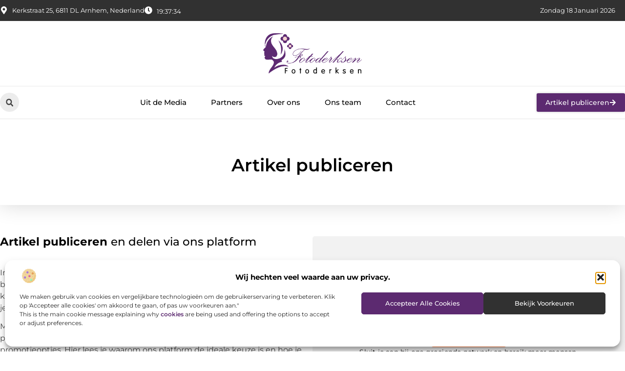

--- FILE ---
content_type: text/css
request_url: https://www.fotoderksen.nl/wp-content/uploads/elementor/css/post-4076.css?ver=1768670073
body_size: 565
content:
.elementor-kit-4076{--e-global-color-primary:#000000;--e-global-color-secondary:#313131;--e-global-color-text:#444444;--e-global-color-accent:#5C2A70;--e-global-color-79f1e36:#F2F2F2;--e-global-color-e1a4d56:#FFFFFF;--e-global-color-d826008:#E3C2B9;--e-global-typography-primary-font-family:"Montserrat";--e-global-typography-primary-font-size:36px;--e-global-typography-primary-font-weight:600;--e-global-typography-secondary-font-family:"Montserrat";--e-global-typography-secondary-font-size:28px;--e-global-typography-secondary-font-weight:600;--e-global-typography-text-font-family:"Montserrat";--e-global-typography-text-font-size:17px;--e-global-typography-text-font-weight:400;--e-global-typography-accent-font-family:"Montserrat";--e-global-typography-accent-font-size:17px;--e-global-typography-accent-font-weight:500;--e-global-typography-3cf0069-font-family:"Montserrat";--e-global-typography-3cf0069-font-size:23px;--e-global-typography-3cf0069-font-weight:500;--e-global-typography-334e609-font-family:"Montserrat";--e-global-typography-334e609-font-size:16px;--e-global-typography-334e609-font-weight:400;--e-global-typography-d887e3a-font-family:"Montserrat";--e-global-typography-d887e3a-font-size:15px;--e-global-typography-d887e3a-font-weight:500;--e-global-typography-1610d5f-font-family:"Montserrat";--e-global-typography-1610d5f-font-size:14px;--e-global-typography-1610d5f-font-weight:500;--e-global-typography-d2bdec3-font-family:"Montserrat";--e-global-typography-d2bdec3-font-size:14px;--e-global-typography-d2bdec3-font-weight:400;--e-global-typography-f357d06-font-family:"Montserrat";--e-global-typography-f357d06-font-size:13px;--e-global-typography-f357d06-font-weight:400;}.elementor-kit-4076 e-page-transition{background-color:#FFBC7D;}.elementor-section.elementor-section-boxed > .elementor-container{max-width:1140px;}.e-con{--container-max-width:1140px;}.elementor-widget:not(:last-child){margin-block-end:20px;}.elementor-element{--widgets-spacing:20px 20px;--widgets-spacing-row:20px;--widgets-spacing-column:20px;}{}h1.entry-title{display:var(--page-title-display);}.site-header .site-branding{flex-direction:column;align-items:stretch;}.site-header{padding-inline-end:0px;padding-inline-start:0px;}.site-footer .site-branding{flex-direction:column;align-items:stretch;}@media(max-width:1024px){.elementor-section.elementor-section-boxed > .elementor-container{max-width:1024px;}.e-con{--container-max-width:1024px;}}@media(max-width:767px){.elementor-section.elementor-section-boxed > .elementor-container{max-width:767px;}.e-con{--container-max-width:767px;}}

--- FILE ---
content_type: text/css
request_url: https://www.fotoderksen.nl/wp-content/uploads/elementor/css/post-4221.css?ver=1768680301
body_size: 3202
content:
.elementor-4221 .elementor-element.elementor-element-303c649e{--display:flex;--flex-direction:row;--container-widget-width:initial;--container-widget-height:100%;--container-widget-flex-grow:1;--container-widget-align-self:stretch;--flex-wrap-mobile:wrap;--justify-content:center;--gap:0px 0px;--row-gap:0px;--column-gap:0px;border-style:none;--border-style:none;box-shadow:0px 0px 40px 0px rgba(0, 0, 0, 0.16);--margin-top:0%;--margin-bottom:0%;--margin-left:0%;--margin-right:0%;--padding-top:6%;--padding-bottom:5%;--padding-left:0%;--padding-right:0%;}.elementor-widget-heading .elementor-heading-title{font-family:var( --e-global-typography-primary-font-family ), Sans-serif;font-size:var( --e-global-typography-primary-font-size );font-weight:var( --e-global-typography-primary-font-weight );color:var( --e-global-color-primary );}.elementor-4221 .elementor-element.elementor-element-7be35b81{text-align:center;}.elementor-4221 .elementor-element.elementor-element-7be35b81 .elementor-heading-title{font-family:var( --e-global-typography-primary-font-family ), Sans-serif;font-size:var( --e-global-typography-primary-font-size );font-weight:var( --e-global-typography-primary-font-weight );color:var( --e-global-color-primary );}.elementor-4221 .elementor-element.elementor-element-7a84d7d9{--display:flex;--flex-direction:row;--container-widget-width:initial;--container-widget-height:100%;--container-widget-flex-grow:1;--container-widget-align-self:stretch;--flex-wrap-mobile:wrap;--margin-top:0%;--margin-bottom:0%;--margin-left:0%;--margin-right:0%;--padding-top:5%;--padding-bottom:5%;--padding-left:0%;--padding-right:0%;}.elementor-4221 .elementor-element.elementor-element-1b16a4d4{--display:flex;--flex-direction:column;--container-widget-width:100%;--container-widget-height:initial;--container-widget-flex-grow:0;--container-widget-align-self:initial;--flex-wrap-mobile:wrap;--margin-top:0px;--margin-bottom:0px;--margin-left:0px;--margin-right:0px;--padding-top:0px;--padding-bottom:0px;--padding-left:0px;--padding-right:0px;}.elementor-4221 .elementor-element.elementor-element-44a6dabb > .elementor-widget-container{margin:0px 0px 40px 0px;padding:0px 0px 0px 0px;}.elementor-4221 .elementor-element.elementor-element-44a6dabb{text-align:start;}.elementor-4221 .elementor-element.elementor-element-44a6dabb .elementor-heading-title{font-family:var( --e-global-typography-3cf0069-font-family ), Sans-serif;font-size:var( --e-global-typography-3cf0069-font-size );font-weight:var( --e-global-typography-3cf0069-font-weight );color:var( --e-global-color-primary );}.elementor-widget-text-editor{font-family:var( --e-global-typography-text-font-family ), Sans-serif;font-size:var( --e-global-typography-text-font-size );font-weight:var( --e-global-typography-text-font-weight );color:var( --e-global-color-text );}.elementor-widget-text-editor.elementor-drop-cap-view-stacked .elementor-drop-cap{background-color:var( --e-global-color-primary );}.elementor-widget-text-editor.elementor-drop-cap-view-framed .elementor-drop-cap, .elementor-widget-text-editor.elementor-drop-cap-view-default .elementor-drop-cap{color:var( --e-global-color-primary );border-color:var( --e-global-color-primary );}.elementor-4221 .elementor-element.elementor-element-4a17c273{font-family:var( --e-global-typography-334e609-font-family ), Sans-serif;font-size:var( --e-global-typography-334e609-font-size );font-weight:var( --e-global-typography-334e609-font-weight );}.elementor-4221 .elementor-element.elementor-element-9f472c9{--display:flex;}.elementor-4221 .elementor-element.elementor-element-4b681ac5{font-family:var( --e-global-typography-d2bdec3-font-family ), Sans-serif;font-size:var( --e-global-typography-d2bdec3-font-size );font-weight:var( --e-global-typography-d2bdec3-font-weight );}.elementor-4221 .elementor-element.elementor-element-3478e2a6{--display:flex;}.elementor-4221 .elementor-element.elementor-element-d2ab46c{font-family:var( --e-global-typography-d2bdec3-font-family ), Sans-serif;font-size:var( --e-global-typography-d2bdec3-font-size );font-weight:var( --e-global-typography-d2bdec3-font-weight );}.elementor-4221 .elementor-element.elementor-element-19480f35{--display:flex;}.elementor-4221 .elementor-element.elementor-element-49c807e4{font-family:var( --e-global-typography-d2bdec3-font-family ), Sans-serif;font-size:var( --e-global-typography-d2bdec3-font-size );font-weight:var( --e-global-typography-d2bdec3-font-weight );}.elementor-4221 .elementor-element.elementor-element-e2c2bdc{--display:flex;}.elementor-4221 .elementor-element.elementor-element-1bb0b1c0{font-family:var( --e-global-typography-d2bdec3-font-family ), Sans-serif;font-size:var( --e-global-typography-d2bdec3-font-size );font-weight:var( --e-global-typography-d2bdec3-font-weight );}.elementor-4221 .elementor-element.elementor-element-65fa6d6b{--n-accordion-title-font-size:var( --e-global-typography-d887e3a-font-size );--n-accordion-title-justify-content:initial;--n-accordion-title-flex-grow:initial;--n-accordion-title-icon-order:-1;--n-accordion-item-title-space-between:0px;--n-accordion-item-title-distance-from-content:0px;--n-accordion-title-normal-color:var( --e-global-color-secondary );--n-accordion-title-hover-color:var( --e-global-color-accent );--n-accordion-title-active-color:var( --e-global-color-accent );--n-accordion-icon-size:14px;--n-accordion-icon-gap:20px;--n-accordion-icon-normal-color:var( --e-global-color-accent );--n-accordion-icon-hover-color:var( --e-global-color-accent );--n-accordion-icon-active-color:var( --e-global-color-accent );}.elementor-4221 .elementor-element.elementor-element-65fa6d6b > .elementor-widget-container{margin:0px 0px 40px 0px;padding:0px 0px 0px 0px;}.elementor-4221 .elementor-element.elementor-element-65fa6d6b > .elementor-widget-container > .e-n-accordion > .e-n-accordion-item > .e-n-accordion-item-title{border-style:solid;border-width:0px 0px 1px 0px;}.elementor-4221 .elementor-element.elementor-element-65fa6d6b {--n-accordion-padding:15px 15px 15px 15px;}:where( .elementor-4221 .elementor-element.elementor-element-65fa6d6b > .elementor-widget-container > .e-n-accordion > .e-n-accordion-item > .e-n-accordion-item-title > .e-n-accordion-item-title-header ) > .e-n-accordion-item-title-text{font-family:var( --e-global-typography-d887e3a-font-family ), Sans-serif;font-weight:var( --e-global-typography-d887e3a-font-weight );}:where( .elementor-4221 .elementor-element.elementor-element-65fa6d6b > .elementor-widget-container > .e-n-accordion > .e-n-accordion-item ) > .e-con{border-style:none;--border-radius:0px 0px 0px 0px;--padding-top:20px;--padding-right:40px;--padding-bottom:40px;--padding-left:40px;}.elementor-4221 .elementor-element.elementor-element-c2ed7dc .elementor-heading-title{font-family:"Montserrat", Sans-serif;font-size:22px;font-weight:600;color:var( --e-global-color-secondary );}.elementor-4221 .elementor-element.elementor-element-5c1624e5{font-family:var( --e-global-typography-334e609-font-family ), Sans-serif;font-size:var( --e-global-typography-334e609-font-size );font-weight:var( --e-global-typography-334e609-font-weight );}.elementor-4221 .elementor-element.elementor-element-28a05655{--display:flex;--flex-direction:column;--container-widget-width:100%;--container-widget-height:initial;--container-widget-flex-grow:0;--container-widget-align-self:initial;--flex-wrap-mobile:wrap;--justify-content:center;--margin-top:0px;--margin-bottom:0px;--margin-left:0px;--margin-right:0px;--padding-top:0px;--padding-bottom:0px;--padding-left:0px;--padding-right:0px;}.elementor-4221 .elementor-element.elementor-element-1ebc1f3b{--display:flex;--gap:30px 30px;--row-gap:30px;--column-gap:30px;--background-transition:0.3s;--border-radius:5px 5px 5px 5px;--padding-top:20%;--padding-bottom:20%;--padding-left:10%;--padding-right:10%;}.elementor-4221 .elementor-element.elementor-element-1ebc1f3b:not(.elementor-motion-effects-element-type-background), .elementor-4221 .elementor-element.elementor-element-1ebc1f3b > .elementor-motion-effects-container > .elementor-motion-effects-layer{background-color:#F2F2F2;}.elementor-4221 .elementor-element.elementor-element-1ebc1f3b:hover{background-color:#FFFFFF;box-shadow:0px 0px 15px 0px rgba(0, 0, 0, 0.17);}.elementor-4221 .elementor-element.elementor-element-60ec6b57{text-align:center;}.elementor-4221 .elementor-element.elementor-element-60ec6b57 .elementor-heading-title{font-family:"Montserrat", Sans-serif;font-size:28px;font-weight:600;color:#000000;}.elementor-widget-button .elementor-button{background-color:var( --e-global-color-accent );font-family:var( --e-global-typography-accent-font-family ), Sans-serif;font-size:var( --e-global-typography-accent-font-size );font-weight:var( --e-global-typography-accent-font-weight );}.elementor-4221 .elementor-element.elementor-element-751d207c .elementor-button{background-color:#FF651A;font-family:"Montserrat", Sans-serif;font-size:15px;font-weight:600;fill:#000000;color:#000000;border-style:solid;border-width:2px 2px 2px 2px;border-color:#FF651A;border-radius:5px 5px 5px 5px;}.elementor-4221 .elementor-element.elementor-element-751d207c .elementor-button:hover, .elementor-4221 .elementor-element.elementor-element-751d207c .elementor-button:focus{background-color:#000000;color:#FFFFFF;border-color:#000000;}.elementor-4221 .elementor-element.elementor-element-751d207c .elementor-button:hover svg, .elementor-4221 .elementor-element.elementor-element-751d207c .elementor-button:focus svg{fill:#FFFFFF;}.elementor-4221 .elementor-element.elementor-element-6a0c1ef1{text-align:center;font-family:"Montserrat", Sans-serif;font-size:14px;font-weight:400;letter-spacing:0.2px;color:#111111;}.elementor-4221 .elementor-element.elementor-element-3a2a3214{--display:flex;--flex-direction:column;--container-widget-width:100%;--container-widget-height:initial;--container-widget-flex-grow:0;--container-widget-align-self:initial;--flex-wrap-mobile:wrap;--margin-top:0%;--margin-bottom:0%;--margin-left:0%;--margin-right:0%;--padding-top:5%;--padding-bottom:5%;--padding-left:0%;--padding-right:0%;}.elementor-4221 .elementor-element.elementor-element-3a2a3214:not(.elementor-motion-effects-element-type-background), .elementor-4221 .elementor-element.elementor-element-3a2a3214 > .elementor-motion-effects-container > .elementor-motion-effects-layer{background-color:var( --e-global-color-79f1e36 );}.elementor-4221 .elementor-element.elementor-element-771ea682 > .elementor-widget-container{margin:0px 0px 0px 0px;padding:0px 0px 0px 0px;}.elementor-4221 .elementor-element.elementor-element-771ea682{text-align:center;}.elementor-4221 .elementor-element.elementor-element-771ea682 .elementor-heading-title{font-family:var( --e-global-typography-3cf0069-font-family ), Sans-serif;font-size:var( --e-global-typography-3cf0069-font-size );font-weight:var( --e-global-typography-3cf0069-font-weight );}.elementor-4221 .elementor-element.elementor-element-6408a161{width:var( --container-widget-width, 70% );max-width:70%;--container-widget-width:70%;--container-widget-flex-grow:0;text-align:center;font-family:var( --e-global-typography-334e609-font-family ), Sans-serif;font-size:var( --e-global-typography-334e609-font-size );font-weight:var( --e-global-typography-334e609-font-weight );}.elementor-4221 .elementor-element.elementor-element-6408a161.elementor-element{--align-self:center;}.elementor-widget-loop-grid .elementor-button{background-color:var( --e-global-color-accent );font-family:var( --e-global-typography-accent-font-family ), Sans-serif;font-size:var( --e-global-typography-accent-font-size );font-weight:var( --e-global-typography-accent-font-weight );}.elementor-widget-loop-grid .elementor-pagination{font-family:var( --e-global-typography-secondary-font-family ), Sans-serif;font-size:var( --e-global-typography-secondary-font-size );font-weight:var( --e-global-typography-secondary-font-weight );}.elementor-widget-loop-grid .e-load-more-message{font-family:var( --e-global-typography-secondary-font-family ), Sans-serif;font-size:var( --e-global-typography-secondary-font-size );font-weight:var( --e-global-typography-secondary-font-weight );}.elementor-4221 .elementor-element.elementor-element-29251c22{--grid-columns:3;}.elementor-4221 .elementor-element.elementor-element-29251c22 .elementor-loop-container{grid-auto-rows:1fr;}.elementor-4221 .elementor-element.elementor-element-29251c22 .e-loop-item > .elementor-section, .elementor-4221 .elementor-element.elementor-element-29251c22 .e-loop-item > .elementor-section > .elementor-container, .elementor-4221 .elementor-element.elementor-element-29251c22 .e-loop-item > .e-con, .elementor-4221 .elementor-element.elementor-element-29251c22 .e-loop-item .elementor-section-wrap  > .e-con{height:100%;}.elementor-4221 .elementor-element.elementor-element-74553ff4{--display:flex;--flex-direction:row;--container-widget-width:initial;--container-widget-height:100%;--container-widget-flex-grow:1;--container-widget-align-self:stretch;--flex-wrap-mobile:wrap;--margin-top:2%;--margin-bottom:5%;--margin-left:0%;--margin-right:0%;--padding-top:5%;--padding-bottom:5%;--padding-left:0%;--padding-right:0%;}.elementor-4221 .elementor-element.elementor-element-20161c33{--display:flex;--flex-direction:column;--container-widget-width:100%;--container-widget-height:initial;--container-widget-flex-grow:0;--container-widget-align-self:initial;--flex-wrap-mobile:wrap;--margin-top:0px;--margin-bottom:0px;--margin-left:0px;--margin-right:0px;--padding-top:0px;--padding-bottom:0px;--padding-left:0px;--padding-right:0px;}.elementor-widget-divider{--divider-color:var( --e-global-color-secondary );}.elementor-widget-divider .elementor-divider__text{color:var( --e-global-color-secondary );font-family:var( --e-global-typography-secondary-font-family ), Sans-serif;font-size:var( --e-global-typography-secondary-font-size );font-weight:var( --e-global-typography-secondary-font-weight );}.elementor-widget-divider.elementor-view-stacked .elementor-icon{background-color:var( --e-global-color-secondary );}.elementor-widget-divider.elementor-view-framed .elementor-icon, .elementor-widget-divider.elementor-view-default .elementor-icon{color:var( --e-global-color-secondary );border-color:var( --e-global-color-secondary );}.elementor-widget-divider.elementor-view-framed .elementor-icon, .elementor-widget-divider.elementor-view-default .elementor-icon svg{fill:var( --e-global-color-secondary );}.elementor-4221 .elementor-element.elementor-element-7f8fb121{--divider-border-style:solid;--divider-color:var( --e-global-color-accent );--divider-border-width:3px;}.elementor-4221 .elementor-element.elementor-element-7f8fb121 .elementor-divider-separator{width:25%;margin:0 auto;margin-left:0;}.elementor-4221 .elementor-element.elementor-element-7f8fb121 .elementor-divider{text-align:left;padding-block-start:10px;padding-block-end:10px;}.elementor-4221 .elementor-element.elementor-element-3608832d > .elementor-widget-container{margin:0px 0px 40px 0px;padding:0px 0px 0px 0px;}.elementor-4221 .elementor-element.elementor-element-3608832d{text-align:start;}.elementor-4221 .elementor-element.elementor-element-3608832d .elementor-heading-title{font-family:var( --e-global-typography-3cf0069-font-family ), Sans-serif;font-size:var( --e-global-typography-3cf0069-font-size );font-weight:var( --e-global-typography-3cf0069-font-weight );}.elementor-4221 .elementor-element.elementor-element-5ff1a3bd{font-family:var( --e-global-typography-334e609-font-family ), Sans-serif;font-size:var( --e-global-typography-334e609-font-size );font-weight:var( --e-global-typography-334e609-font-weight );}.elementor-4221 .elementor-element.elementor-element-255c3c05 .elementor-button{background-color:var( --e-global-color-accent );font-family:var( --e-global-typography-d887e3a-font-family ), Sans-serif;font-size:var( --e-global-typography-d887e3a-font-size );font-weight:var( --e-global-typography-d887e3a-font-weight );text-shadow:0px 0px 10px rgba(0,0,0,0.3);fill:#FFFFFF;color:#FFFFFF;border-radius:3px 3px 3px 3px;}.elementor-4221 .elementor-element.elementor-element-255c3c05 .elementor-button:hover, .elementor-4221 .elementor-element.elementor-element-255c3c05 .elementor-button:focus{background-color:var( --e-global-color-accent );color:#FFFFFF;border-color:var( --e-global-color-accent );}.elementor-4221 .elementor-element.elementor-element-255c3c05 .elementor-button:hover svg, .elementor-4221 .elementor-element.elementor-element-255c3c05 .elementor-button:focus svg{fill:#FFFFFF;}.elementor-4221 .elementor-element.elementor-element-8d8c1d9{--display:flex;--flex-direction:column;--container-widget-width:100%;--container-widget-height:initial;--container-widget-flex-grow:0;--container-widget-align-self:initial;--flex-wrap-mobile:wrap;--justify-content:center;--margin-top:0px;--margin-bottom:0px;--margin-left:0px;--margin-right:0px;--padding-top:50px;--padding-bottom:50px;--padding-left:50px;--padding-right:50px;}.elementor-4221 .elementor-element.elementor-element-48de529{--display:grid;--e-con-grid-template-columns:repeat(2, 1fr);--e-con-grid-template-rows:repeat(1, 1fr);--gap:40px 40px;--row-gap:40px;--column-gap:40px;--grid-auto-flow:row;--margin-top:0px;--margin-bottom:0px;--margin-left:0px;--margin-right:0px;--padding-top:0px;--padding-bottom:0px;--padding-left:0px;--padding-right:0px;}.elementor-widget-icon-list .elementor-icon-list-item:not(:last-child):after{border-color:var( --e-global-color-text );}.elementor-widget-icon-list .elementor-icon-list-icon i{color:var( --e-global-color-primary );}.elementor-widget-icon-list .elementor-icon-list-icon svg{fill:var( --e-global-color-primary );}.elementor-widget-icon-list .elementor-icon-list-item > .elementor-icon-list-text, .elementor-widget-icon-list .elementor-icon-list-item > a{font-family:var( --e-global-typography-text-font-family ), Sans-serif;font-size:var( --e-global-typography-text-font-size );font-weight:var( --e-global-typography-text-font-weight );}.elementor-widget-icon-list .elementor-icon-list-text{color:var( --e-global-color-secondary );}.elementor-4221 .elementor-element.elementor-element-930a28a .elementor-icon-list-items:not(.elementor-inline-items) .elementor-icon-list-item:not(:last-child){padding-block-end:calc(28px/2);}.elementor-4221 .elementor-element.elementor-element-930a28a .elementor-icon-list-items:not(.elementor-inline-items) .elementor-icon-list-item:not(:first-child){margin-block-start:calc(28px/2);}.elementor-4221 .elementor-element.elementor-element-930a28a .elementor-icon-list-items.elementor-inline-items .elementor-icon-list-item{margin-inline:calc(28px/2);}.elementor-4221 .elementor-element.elementor-element-930a28a .elementor-icon-list-items.elementor-inline-items{margin-inline:calc(-28px/2);}.elementor-4221 .elementor-element.elementor-element-930a28a .elementor-icon-list-items.elementor-inline-items .elementor-icon-list-item:after{inset-inline-end:calc(-28px/2);}.elementor-4221 .elementor-element.elementor-element-930a28a .elementor-icon-list-item:not(:last-child):after{content:"";width:100%;border-color:var( --e-global-color-text );}.elementor-4221 .elementor-element.elementor-element-930a28a .elementor-icon-list-items:not(.elementor-inline-items) .elementor-icon-list-item:not(:last-child):after{border-block-start-style:dotted;border-block-start-width:1px;}.elementor-4221 .elementor-element.elementor-element-930a28a .elementor-icon-list-items.elementor-inline-items .elementor-icon-list-item:not(:last-child):after{border-inline-start-style:dotted;}.elementor-4221 .elementor-element.elementor-element-930a28a .elementor-inline-items .elementor-icon-list-item:not(:last-child):after{border-inline-start-width:1px;}.elementor-4221 .elementor-element.elementor-element-930a28a .elementor-icon-list-icon i{color:var( --e-global-color-accent );transition:color 0.3s;}.elementor-4221 .elementor-element.elementor-element-930a28a .elementor-icon-list-icon svg{fill:var( --e-global-color-accent );transition:fill 0.3s;}.elementor-4221 .elementor-element.elementor-element-930a28a .elementor-icon-list-item:hover .elementor-icon-list-icon i{color:var( --e-global-color-accent );}.elementor-4221 .elementor-element.elementor-element-930a28a .elementor-icon-list-item:hover .elementor-icon-list-icon svg{fill:var( --e-global-color-accent );}.elementor-4221 .elementor-element.elementor-element-930a28a{--e-icon-list-icon-size:16px;--e-icon-list-icon-align:left;--e-icon-list-icon-margin:0 calc(var(--e-icon-list-icon-size, 1em) * 0.25) 0 0;--icon-vertical-align:center;--icon-vertical-offset:0px;}.elementor-4221 .elementor-element.elementor-element-930a28a .elementor-icon-list-icon{padding-inline-end:5px;}.elementor-4221 .elementor-element.elementor-element-930a28a .elementor-icon-list-item > .elementor-icon-list-text, .elementor-4221 .elementor-element.elementor-element-930a28a .elementor-icon-list-item > a{font-family:var( --e-global-typography-1610d5f-font-family ), Sans-serif;font-size:var( --e-global-typography-1610d5f-font-size );font-weight:var( --e-global-typography-1610d5f-font-weight );}.elementor-4221 .elementor-element.elementor-element-930a28a .elementor-icon-list-text{color:var( --e-global-color-text );transition:color 0.3s;}.elementor-4221 .elementor-element.elementor-element-930a28a .elementor-icon-list-item:hover .elementor-icon-list-text{color:var( --e-global-color-accent );}.elementor-4221 .elementor-element.elementor-element-7dbb9701 > .elementor-widget-container{border-style:dotted;border-width:0px 0px 0px 0px;border-color:var( --e-global-color-text );}.elementor-4221 .elementor-element.elementor-element-7dbb9701 .elementor-icon-list-items:not(.elementor-inline-items) .elementor-icon-list-item:not(:last-child){padding-block-end:calc(28px/2);}.elementor-4221 .elementor-element.elementor-element-7dbb9701 .elementor-icon-list-items:not(.elementor-inline-items) .elementor-icon-list-item:not(:first-child){margin-block-start:calc(28px/2);}.elementor-4221 .elementor-element.elementor-element-7dbb9701 .elementor-icon-list-items.elementor-inline-items .elementor-icon-list-item{margin-inline:calc(28px/2);}.elementor-4221 .elementor-element.elementor-element-7dbb9701 .elementor-icon-list-items.elementor-inline-items{margin-inline:calc(-28px/2);}.elementor-4221 .elementor-element.elementor-element-7dbb9701 .elementor-icon-list-items.elementor-inline-items .elementor-icon-list-item:after{inset-inline-end:calc(-28px/2);}.elementor-4221 .elementor-element.elementor-element-7dbb9701 .elementor-icon-list-item:not(:last-child):after{content:"";width:100%;border-color:var( --e-global-color-text );}.elementor-4221 .elementor-element.elementor-element-7dbb9701 .elementor-icon-list-items:not(.elementor-inline-items) .elementor-icon-list-item:not(:last-child):after{border-block-start-style:dotted;border-block-start-width:1px;}.elementor-4221 .elementor-element.elementor-element-7dbb9701 .elementor-icon-list-items.elementor-inline-items .elementor-icon-list-item:not(:last-child):after{border-inline-start-style:dotted;}.elementor-4221 .elementor-element.elementor-element-7dbb9701 .elementor-inline-items .elementor-icon-list-item:not(:last-child):after{border-inline-start-width:1px;}.elementor-4221 .elementor-element.elementor-element-7dbb9701 .elementor-icon-list-icon i{color:var( --e-global-color-accent );transition:color 0.3s;}.elementor-4221 .elementor-element.elementor-element-7dbb9701 .elementor-icon-list-icon svg{fill:var( --e-global-color-accent );transition:fill 0.3s;}.elementor-4221 .elementor-element.elementor-element-7dbb9701 .elementor-icon-list-item:hover .elementor-icon-list-icon i{color:var( --e-global-color-accent );}.elementor-4221 .elementor-element.elementor-element-7dbb9701 .elementor-icon-list-item:hover .elementor-icon-list-icon svg{fill:var( --e-global-color-accent );}.elementor-4221 .elementor-element.elementor-element-7dbb9701{--e-icon-list-icon-size:16px;--e-icon-list-icon-align:left;--e-icon-list-icon-margin:0 calc(var(--e-icon-list-icon-size, 1em) * 0.25) 0 0;--icon-vertical-align:center;--icon-vertical-offset:0px;}.elementor-4221 .elementor-element.elementor-element-7dbb9701 .elementor-icon-list-icon{padding-inline-end:5px;}.elementor-4221 .elementor-element.elementor-element-7dbb9701 .elementor-icon-list-item > .elementor-icon-list-text, .elementor-4221 .elementor-element.elementor-element-7dbb9701 .elementor-icon-list-item > a{font-family:var( --e-global-typography-1610d5f-font-family ), Sans-serif;font-size:var( --e-global-typography-1610d5f-font-size );font-weight:var( --e-global-typography-1610d5f-font-weight );}.elementor-4221 .elementor-element.elementor-element-7dbb9701 .elementor-icon-list-text{color:var( --e-global-color-text );transition:color 0.3s;}.elementor-4221 .elementor-element.elementor-element-7dbb9701 .elementor-icon-list-item:hover .elementor-icon-list-text{color:var( --e-global-color-accent );}body.elementor-page-4221:not(.elementor-motion-effects-element-type-background), body.elementor-page-4221 > .elementor-motion-effects-container > .elementor-motion-effects-layer{background-color:transparent;background-image:linear-gradient(180deg, #FFFFFF 0%, #FFFFFF 100%);}:root{--page-title-display:none;}@media(max-width:1024px){.elementor-4221 .elementor-element.elementor-element-303c649e{--padding-top:10%;--padding-bottom:8%;--padding-left:5%;--padding-right:5%;}.elementor-widget-heading .elementor-heading-title{font-size:var( --e-global-typography-primary-font-size );}.elementor-4221 .elementor-element.elementor-element-7be35b81{text-align:center;}.elementor-4221 .elementor-element.elementor-element-7be35b81 .elementor-heading-title{font-size:var( --e-global-typography-primary-font-size );}.elementor-4221 .elementor-element.elementor-element-7a84d7d9{--flex-direction:column;--container-widget-width:100%;--container-widget-height:initial;--container-widget-flex-grow:0;--container-widget-align-self:initial;--flex-wrap-mobile:wrap;--gap:30px 30px;--row-gap:30px;--column-gap:30px;--padding-top:5%;--padding-bottom:5%;--padding-left:5%;--padding-right:5%;}.elementor-4221 .elementor-element.elementor-element-44a6dabb > .elementor-widget-container{margin:0px 0px 30px 0px;}.elementor-4221 .elementor-element.elementor-element-44a6dabb .elementor-heading-title{font-size:var( --e-global-typography-3cf0069-font-size );}.elementor-widget-text-editor{font-size:var( --e-global-typography-text-font-size );}.elementor-4221 .elementor-element.elementor-element-4a17c273{font-size:var( --e-global-typography-334e609-font-size );}.elementor-4221 .elementor-element.elementor-element-4b681ac5{font-size:var( --e-global-typography-d2bdec3-font-size );}.elementor-4221 .elementor-element.elementor-element-d2ab46c{font-size:var( --e-global-typography-d2bdec3-font-size );}.elementor-4221 .elementor-element.elementor-element-49c807e4{font-size:var( --e-global-typography-d2bdec3-font-size );}.elementor-4221 .elementor-element.elementor-element-1bb0b1c0{font-size:var( --e-global-typography-d2bdec3-font-size );}.elementor-4221 .elementor-element.elementor-element-65fa6d6b{--n-accordion-title-font-size:var( --e-global-typography-d887e3a-font-size );}.elementor-4221 .elementor-element.elementor-element-c2ed7dc .elementor-heading-title{font-size:18px;}.elementor-4221 .elementor-element.elementor-element-5c1624e5{font-size:var( --e-global-typography-334e609-font-size );}.elementor-4221 .elementor-element.elementor-element-60ec6b57 .elementor-heading-title{font-size:20px;}.elementor-widget-button .elementor-button{font-size:var( --e-global-typography-accent-font-size );}.elementor-4221 .elementor-element.elementor-element-751d207c .elementor-button{font-size:14px;}.elementor-4221 .elementor-element.elementor-element-6a0c1ef1{font-size:13px;}.elementor-4221 .elementor-element.elementor-element-3a2a3214{--padding-top:5%;--padding-bottom:5%;--padding-left:5%;--padding-right:5%;}.elementor-4221 .elementor-element.elementor-element-771ea682 .elementor-heading-title{font-size:var( --e-global-typography-3cf0069-font-size );}.elementor-4221 .elementor-element.elementor-element-6408a161{--container-widget-width:90%;--container-widget-flex-grow:0;width:var( --container-widget-width, 90% );max-width:90%;font-size:var( --e-global-typography-334e609-font-size );}.elementor-widget-loop-grid .elementor-pagination{font-size:var( --e-global-typography-secondary-font-size );}.elementor-widget-loop-grid .elementor-button{font-size:var( --e-global-typography-accent-font-size );}.elementor-widget-loop-grid .e-load-more-message{font-size:var( --e-global-typography-secondary-font-size );}.elementor-4221 .elementor-element.elementor-element-29251c22{--grid-columns:2;}.elementor-4221 .elementor-element.elementor-element-74553ff4{--flex-direction:row;--container-widget-width:calc( ( 1 - var( --container-widget-flex-grow ) ) * 100% );--container-widget-height:100%;--container-widget-flex-grow:1;--container-widget-align-self:stretch;--flex-wrap-mobile:wrap;--align-items:flex-end;--gap:50px 50px;--row-gap:50px;--column-gap:50px;--margin-top:5%;--margin-bottom:5%;--margin-left:0%;--margin-right:0%;--padding-top:5%;--padding-bottom:5%;--padding-left:5%;--padding-right:5%;}.elementor-4221 .elementor-element.elementor-element-20161c33{--flex-direction:column;--container-widget-width:100%;--container-widget-height:initial;--container-widget-flex-grow:0;--container-widget-align-self:initial;--flex-wrap-mobile:wrap;--gap:20px 20px;--row-gap:20px;--column-gap:20px;--padding-top:0px;--padding-bottom:0px;--padding-left:0px;--padding-right:0px;}.elementor-widget-divider .elementor-divider__text{font-size:var( --e-global-typography-secondary-font-size );}.elementor-4221 .elementor-element.elementor-element-3608832d > .elementor-widget-container{margin:0px 0px 30px 0px;}.elementor-4221 .elementor-element.elementor-element-3608832d .elementor-heading-title{font-size:var( --e-global-typography-3cf0069-font-size );}.elementor-4221 .elementor-element.elementor-element-5ff1a3bd{font-size:var( --e-global-typography-334e609-font-size );}.elementor-4221 .elementor-element.elementor-element-255c3c05 .elementor-button{font-size:var( --e-global-typography-d887e3a-font-size );}.elementor-4221 .elementor-element.elementor-element-8d8c1d9{--padding-top:0px;--padding-bottom:0px;--padding-left:0px;--padding-right:0px;}.elementor-4221 .elementor-element.elementor-element-48de529{--e-con-grid-template-columns:repeat(1, 1fr);--e-con-grid-template-rows:repeat(2, 1fr);--gap:5px 5px;--row-gap:5px;--column-gap:5px;--grid-auto-flow:row;}.elementor-widget-icon-list .elementor-icon-list-item > .elementor-icon-list-text, .elementor-widget-icon-list .elementor-icon-list-item > a{font-size:var( --e-global-typography-text-font-size );}.elementor-4221 .elementor-element.elementor-element-930a28a .elementor-icon-list-item > .elementor-icon-list-text, .elementor-4221 .elementor-element.elementor-element-930a28a .elementor-icon-list-item > a{font-size:var( --e-global-typography-1610d5f-font-size );}.elementor-4221 .elementor-element.elementor-element-7dbb9701 > .elementor-widget-container{padding:10px 0px 0px 0px;border-width:1px 0px 0px 0px;}.elementor-4221 .elementor-element.elementor-element-7dbb9701 .elementor-icon-list-item > .elementor-icon-list-text, .elementor-4221 .elementor-element.elementor-element-7dbb9701 .elementor-icon-list-item > a{font-size:var( --e-global-typography-1610d5f-font-size );}}@media(max-width:767px){.elementor-4221 .elementor-element.elementor-element-303c649e{--padding-top:15%;--padding-bottom:13%;--padding-left:5%;--padding-right:5%;}.elementor-widget-heading .elementor-heading-title{font-size:var( --e-global-typography-primary-font-size );}.elementor-4221 .elementor-element.elementor-element-7be35b81 .elementor-heading-title{font-size:var( --e-global-typography-primary-font-size );}.elementor-4221 .elementor-element.elementor-element-7a84d7d9{--flex-direction:column;--container-widget-width:100%;--container-widget-height:initial;--container-widget-flex-grow:0;--container-widget-align-self:initial;--flex-wrap-mobile:wrap;--margin-top:10%;--margin-bottom:0%;--margin-left:0%;--margin-right:0%;}.elementor-4221 .elementor-element.elementor-element-44a6dabb > .elementor-widget-container{margin:0px 0px 20px 0px;}.elementor-4221 .elementor-element.elementor-element-44a6dabb .elementor-heading-title{font-size:var( --e-global-typography-3cf0069-font-size );}.elementor-widget-text-editor{font-size:var( --e-global-typography-text-font-size );}.elementor-4221 .elementor-element.elementor-element-4a17c273{font-size:var( --e-global-typography-334e609-font-size );}.elementor-4221 .elementor-element.elementor-element-4b681ac5{font-size:var( --e-global-typography-d2bdec3-font-size );}.elementor-4221 .elementor-element.elementor-element-d2ab46c{font-size:var( --e-global-typography-d2bdec3-font-size );}.elementor-4221 .elementor-element.elementor-element-49c807e4{font-size:var( --e-global-typography-d2bdec3-font-size );}.elementor-4221 .elementor-element.elementor-element-1bb0b1c0{font-size:var( --e-global-typography-d2bdec3-font-size );}.elementor-4221 .elementor-element.elementor-element-65fa6d6b{--n-accordion-title-font-size:var( --e-global-typography-d887e3a-font-size );}.elementor-4221 .elementor-element.elementor-element-c2ed7dc .elementor-heading-title{font-size:18px;}.elementor-4221 .elementor-element.elementor-element-5c1624e5{font-size:var( --e-global-typography-334e609-font-size );}.elementor-4221 .elementor-element.elementor-element-60ec6b57 .elementor-heading-title{font-size:21px;}.elementor-widget-button .elementor-button{font-size:var( --e-global-typography-accent-font-size );}.elementor-4221 .elementor-element.elementor-element-751d207c .elementor-button{font-size:13px;}.elementor-4221 .elementor-element.elementor-element-6a0c1ef1{font-size:12px;}.elementor-4221 .elementor-element.elementor-element-3a2a3214{--padding-top:10%;--padding-bottom:10%;--padding-left:5%;--padding-right:5%;}.elementor-4221 .elementor-element.elementor-element-771ea682 > .elementor-widget-container{margin:0px 0px 20px 0px;}.elementor-4221 .elementor-element.elementor-element-771ea682 .elementor-heading-title{font-size:var( --e-global-typography-3cf0069-font-size );}.elementor-4221 .elementor-element.elementor-element-6408a161{--container-widget-width:100%;--container-widget-flex-grow:0;width:var( --container-widget-width, 100% );max-width:100%;font-size:var( --e-global-typography-334e609-font-size );}.elementor-widget-loop-grid .elementor-pagination{font-size:var( --e-global-typography-secondary-font-size );}.elementor-widget-loop-grid .elementor-button{font-size:var( --e-global-typography-accent-font-size );}.elementor-widget-loop-grid .e-load-more-message{font-size:var( --e-global-typography-secondary-font-size );}.elementor-4221 .elementor-element.elementor-element-29251c22{--grid-columns:1;}.elementor-4221 .elementor-element.elementor-element-74553ff4{--flex-direction:column;--container-widget-width:100%;--container-widget-height:initial;--container-widget-flex-grow:0;--container-widget-align-self:initial;--flex-wrap-mobile:wrap;--gap:30px 30px;--row-gap:30px;--column-gap:30px;--margin-top:10%;--margin-bottom:10%;--margin-left:0%;--margin-right:0%;}.elementor-4221 .elementor-element.elementor-element-20161c33{--flex-direction:column;--container-widget-width:calc( ( 1 - var( --container-widget-flex-grow ) ) * 100% );--container-widget-height:initial;--container-widget-flex-grow:0;--container-widget-align-self:initial;--flex-wrap-mobile:wrap;--justify-content:flex-start;--align-items:flex-start;--flex-wrap:nowrap;}.elementor-widget-divider .elementor-divider__text{font-size:var( --e-global-typography-secondary-font-size );}.elementor-4221 .elementor-element.elementor-element-7f8fb121 .elementor-divider-separator{width:100%;margin:0 auto;margin-left:0;}.elementor-4221 .elementor-element.elementor-element-7f8fb121 .elementor-divider{text-align:left;}.elementor-4221 .elementor-element.elementor-element-3608832d > .elementor-widget-container{margin:0px 0px 20px 0px;}.elementor-4221 .elementor-element.elementor-element-3608832d{text-align:start;}.elementor-4221 .elementor-element.elementor-element-3608832d .elementor-heading-title{font-size:var( --e-global-typography-3cf0069-font-size );}.elementor-4221 .elementor-element.elementor-element-5ff1a3bd{font-size:var( --e-global-typography-334e609-font-size );}.elementor-4221 .elementor-element.elementor-element-255c3c05 .elementor-button{font-size:var( --e-global-typography-d887e3a-font-size );}.elementor-4221 .elementor-element.elementor-element-48de529{--e-con-grid-template-columns:repeat(1, 1fr);--grid-auto-flow:row;}.elementor-widget-icon-list .elementor-icon-list-item > .elementor-icon-list-text, .elementor-widget-icon-list .elementor-icon-list-item > a{font-size:var( --e-global-typography-text-font-size );}.elementor-4221 .elementor-element.elementor-element-930a28a .elementor-icon-list-item > .elementor-icon-list-text, .elementor-4221 .elementor-element.elementor-element-930a28a .elementor-icon-list-item > a{font-size:var( --e-global-typography-1610d5f-font-size );}.elementor-4221 .elementor-element.elementor-element-7dbb9701 .elementor-icon-list-item > .elementor-icon-list-text, .elementor-4221 .elementor-element.elementor-element-7dbb9701 .elementor-icon-list-item > a{font-size:var( --e-global-typography-1610d5f-font-size );}}@media(min-width:768px){.elementor-4221 .elementor-element.elementor-element-303c649e{--content-width:1300px;}.elementor-4221 .elementor-element.elementor-element-7a84d7d9{--content-width:1300px;}.elementor-4221 .elementor-element.elementor-element-1b16a4d4{--width:50%;}.elementor-4221 .elementor-element.elementor-element-28a05655{--width:50%;}.elementor-4221 .elementor-element.elementor-element-3a2a3214{--content-width:1300px;}.elementor-4221 .elementor-element.elementor-element-74553ff4{--content-width:1300px;}.elementor-4221 .elementor-element.elementor-element-20161c33{--width:50%;}.elementor-4221 .elementor-element.elementor-element-8d8c1d9{--width:50%;}}@media(max-width:1024px) and (min-width:768px){.elementor-4221 .elementor-element.elementor-element-1b16a4d4{--width:100%;}.elementor-4221 .elementor-element.elementor-element-28a05655{--width:100%;}.elementor-4221 .elementor-element.elementor-element-20161c33{--width:60%;}.elementor-4221 .elementor-element.elementor-element-8d8c1d9{--width:40%;}}/* Start custom CSS for nested-accordion, class: .elementor-element-65fa6d6b */h3{
    color: #313131;
}/* End custom CSS */

--- FILE ---
content_type: text/css
request_url: https://www.fotoderksen.nl/wp-content/uploads/elementor/css/post-4330.css?ver=1768670073
body_size: 3503
content:
.elementor-4330 .elementor-element.elementor-element-6ed98bac{--display:flex;--flex-direction:column;--container-widget-width:calc( ( 1 - var( --container-widget-flex-grow ) ) * 100% );--container-widget-height:initial;--container-widget-flex-grow:0;--container-widget-align-self:initial;--flex-wrap-mobile:wrap;--align-items:center;--gap:0px 0px;--row-gap:0px;--column-gap:0px;--flex-wrap:wrap;box-shadow:0px 1px 0px 0px rgba(0,0,0,0.1);--padding-top:0%;--padding-bottom:0%;--padding-left:0%;--padding-right:0%;--z-index:200;}.elementor-4330 .elementor-element.elementor-element-6b03f37e{--display:flex;--flex-direction:row;--container-widget-width:calc( ( 1 - var( --container-widget-flex-grow ) ) * 100% );--container-widget-height:100%;--container-widget-flex-grow:1;--container-widget-align-self:stretch;--flex-wrap-mobile:wrap;--justify-content:space-between;--align-items:stretch;--gap:10px 10px;--row-gap:10px;--column-gap:10px;--margin-top:0px;--margin-bottom:0px;--margin-left:0px;--margin-right:0px;--padding-top:0.7%;--padding-bottom:0.7%;--padding-left:0%;--padding-right:0%;}.elementor-4330 .elementor-element.elementor-element-6b03f37e:not(.elementor-motion-effects-element-type-background), .elementor-4330 .elementor-element.elementor-element-6b03f37e > .elementor-motion-effects-container > .elementor-motion-effects-layer{background-color:var( --e-global-color-secondary );}.elementor-4330 .elementor-element.elementor-element-4e17ee4e{--display:flex;--min-height:0px;--flex-direction:row;--container-widget-width:initial;--container-widget-height:100%;--container-widget-flex-grow:1;--container-widget-align-self:stretch;--flex-wrap-mobile:wrap;--justify-content:flex-start;--gap:0px 0px;--row-gap:0px;--column-gap:0px;--padding-top:0px;--padding-bottom:0px;--padding-left:0px;--padding-right:0px;}.elementor-widget-icon-list .elementor-icon-list-item:not(:last-child):after{border-color:var( --e-global-color-text );}.elementor-widget-icon-list .elementor-icon-list-icon i{color:var( --e-global-color-primary );}.elementor-widget-icon-list .elementor-icon-list-icon svg{fill:var( --e-global-color-primary );}.elementor-widget-icon-list .elementor-icon-list-item > .elementor-icon-list-text, .elementor-widget-icon-list .elementor-icon-list-item > a{font-family:var( --e-global-typography-text-font-family ), Sans-serif;font-size:var( --e-global-typography-text-font-size );font-weight:var( --e-global-typography-text-font-weight );}.elementor-widget-icon-list .elementor-icon-list-text{color:var( --e-global-color-secondary );}.elementor-4330 .elementor-element.elementor-element-201fcb1b.elementor-element{--align-self:center;}.elementor-4330 .elementor-element.elementor-element-201fcb1b .elementor-icon-list-items:not(.elementor-inline-items) .elementor-icon-list-item:not(:last-child){padding-block-end:calc(19px/2);}.elementor-4330 .elementor-element.elementor-element-201fcb1b .elementor-icon-list-items:not(.elementor-inline-items) .elementor-icon-list-item:not(:first-child){margin-block-start:calc(19px/2);}.elementor-4330 .elementor-element.elementor-element-201fcb1b .elementor-icon-list-items.elementor-inline-items .elementor-icon-list-item{margin-inline:calc(19px/2);}.elementor-4330 .elementor-element.elementor-element-201fcb1b .elementor-icon-list-items.elementor-inline-items{margin-inline:calc(-19px/2);}.elementor-4330 .elementor-element.elementor-element-201fcb1b .elementor-icon-list-items.elementor-inline-items .elementor-icon-list-item:after{inset-inline-end:calc(-19px/2);}.elementor-4330 .elementor-element.elementor-element-201fcb1b .elementor-icon-list-icon i{color:#ffffff;transition:color 0.3s;}.elementor-4330 .elementor-element.elementor-element-201fcb1b .elementor-icon-list-icon svg{fill:#ffffff;transition:fill 0.3s;}.elementor-4330 .elementor-element.elementor-element-201fcb1b{--e-icon-list-icon-size:16px;--icon-vertical-offset:0px;}.elementor-4330 .elementor-element.elementor-element-201fcb1b .elementor-icon-list-icon{padding-inline-end:0px;}.elementor-4330 .elementor-element.elementor-element-201fcb1b .elementor-icon-list-item > .elementor-icon-list-text, .elementor-4330 .elementor-element.elementor-element-201fcb1b .elementor-icon-list-item > a{font-family:var( --e-global-typography-f357d06-font-family ), Sans-serif;font-size:var( --e-global-typography-f357d06-font-size );font-weight:var( --e-global-typography-f357d06-font-weight );}.elementor-4330 .elementor-element.elementor-element-201fcb1b .elementor-icon-list-text{color:#ffffff;transition:color 0.3s;}.elementor-4330 .elementor-element.elementor-element-6c3c37e8{width:auto;max-width:auto;}.elementor-4330 .elementor-element.elementor-element-6c3c37e8 > .elementor-widget-container{margin:0px 0px -18px 0px;}.elementor-4330 .elementor-element.elementor-element-6c3c37e8.elementor-element{--align-self:center;--flex-grow:0;--flex-shrink:0;}.elementor-4330 .elementor-element.elementor-element-1416a218{width:auto;max-width:auto;}.elementor-4330 .elementor-element.elementor-element-1416a218 > .elementor-widget-container{margin:0px 0px 0px 0px;padding:0px 20px 0px 0px;}.elementor-4330 .elementor-element.elementor-element-1416a218.elementor-element{--align-self:center;--flex-grow:0;--flex-shrink:0;}.elementor-4330 .elementor-element.elementor-element-40cfaa4d{--display:flex;--flex-direction:row;--container-widget-width:calc( ( 1 - var( --container-widget-flex-grow ) ) * 100% );--container-widget-height:100%;--container-widget-flex-grow:1;--container-widget-align-self:stretch;--flex-wrap-mobile:wrap;--justify-content:center;--align-items:center;--gap:10px 10px;--row-gap:10px;--column-gap:10px;border-style:solid;--border-style:solid;border-width:0px 0px 1px 0px;--border-top-width:0px;--border-right-width:0px;--border-bottom-width:1px;--border-left-width:0px;border-color:#E9E9E9;--border-color:#E9E9E9;--padding-top:1.2%;--padding-bottom:1.2%;--padding-left:0%;--padding-right:0%;}.elementor-4330 .elementor-element.elementor-element-40cfaa4d:not(.elementor-motion-effects-element-type-background), .elementor-4330 .elementor-element.elementor-element-40cfaa4d > .elementor-motion-effects-container > .elementor-motion-effects-layer{background-color:#ffffff;}.elementor-4330 .elementor-element.elementor-element-40cfaa4d.e-con{--align-self:center;}.elementor-widget-theme-site-logo .widget-image-caption{color:var( --e-global-color-text );font-family:var( --e-global-typography-text-font-family ), Sans-serif;font-size:var( --e-global-typography-text-font-size );font-weight:var( --e-global-typography-text-font-weight );}.elementor-4330 .elementor-element.elementor-element-4971837f{width:var( --container-widget-width, 19% );max-width:19%;--container-widget-width:19%;--container-widget-flex-grow:0;}.elementor-4330 .elementor-element.elementor-element-4971837f img{width:100%;}.elementor-4330 .elementor-element.elementor-element-6a496844{--display:flex;--flex-direction:row;--container-widget-width:calc( ( 1 - var( --container-widget-flex-grow ) ) * 100% );--container-widget-height:100%;--container-widget-flex-grow:1;--container-widget-align-self:stretch;--flex-wrap-mobile:wrap;--justify-content:space-between;--align-items:center;--gap:10px 10px;--row-gap:10px;--column-gap:10px;--padding-top:0.8%;--padding-bottom:0.8%;--padding-left:0%;--padding-right:0%;}.elementor-4330 .elementor-element.elementor-element-6a496844:not(.elementor-motion-effects-element-type-background), .elementor-4330 .elementor-element.elementor-element-6a496844 > .elementor-motion-effects-container > .elementor-motion-effects-layer{background-color:#FFFFFF;}.elementor-4330 .elementor-element.elementor-element-6a496844.e-con{--align-self:center;}.elementor-widget-icon.elementor-view-stacked .elementor-icon{background-color:var( --e-global-color-primary );}.elementor-widget-icon.elementor-view-framed .elementor-icon, .elementor-widget-icon.elementor-view-default .elementor-icon{color:var( --e-global-color-primary );border-color:var( --e-global-color-primary );}.elementor-widget-icon.elementor-view-framed .elementor-icon, .elementor-widget-icon.elementor-view-default .elementor-icon svg{fill:var( --e-global-color-primary );}.elementor-4330 .elementor-element.elementor-element-4e6e503e .elementor-icon-wrapper{text-align:center;}.elementor-4330 .elementor-element.elementor-element-4e6e503e.elementor-view-stacked .elementor-icon{background-color:#ECECEC;color:var( --e-global-color-text );}.elementor-4330 .elementor-element.elementor-element-4e6e503e.elementor-view-framed .elementor-icon, .elementor-4330 .elementor-element.elementor-element-4e6e503e.elementor-view-default .elementor-icon{color:#ECECEC;border-color:#ECECEC;}.elementor-4330 .elementor-element.elementor-element-4e6e503e.elementor-view-framed .elementor-icon, .elementor-4330 .elementor-element.elementor-element-4e6e503e.elementor-view-default .elementor-icon svg{fill:#ECECEC;}.elementor-4330 .elementor-element.elementor-element-4e6e503e.elementor-view-framed .elementor-icon{background-color:var( --e-global-color-text );}.elementor-4330 .elementor-element.elementor-element-4e6e503e.elementor-view-stacked .elementor-icon svg{fill:var( --e-global-color-text );}.elementor-4330 .elementor-element.elementor-element-4e6e503e.elementor-view-stacked .elementor-icon:hover{background-color:var( --e-global-color-accent );color:#FFFFFF;}.elementor-4330 .elementor-element.elementor-element-4e6e503e.elementor-view-framed .elementor-icon:hover, .elementor-4330 .elementor-element.elementor-element-4e6e503e.elementor-view-default .elementor-icon:hover{color:var( --e-global-color-accent );border-color:var( --e-global-color-accent );}.elementor-4330 .elementor-element.elementor-element-4e6e503e.elementor-view-framed .elementor-icon:hover, .elementor-4330 .elementor-element.elementor-element-4e6e503e.elementor-view-default .elementor-icon:hover svg{fill:var( --e-global-color-accent );}.elementor-4330 .elementor-element.elementor-element-4e6e503e.elementor-view-framed .elementor-icon:hover{background-color:#FFFFFF;}.elementor-4330 .elementor-element.elementor-element-4e6e503e.elementor-view-stacked .elementor-icon:hover svg{fill:#FFFFFF;}.elementor-4330 .elementor-element.elementor-element-4e6e503e .elementor-icon{font-size:13px;padding:11px;}.elementor-4330 .elementor-element.elementor-element-4e6e503e .elementor-icon svg{height:13px;}.elementor-widget-search-form input[type="search"].elementor-search-form__input{font-family:var( --e-global-typography-text-font-family ), Sans-serif;font-size:var( --e-global-typography-text-font-size );font-weight:var( --e-global-typography-text-font-weight );}.elementor-widget-search-form .elementor-search-form__input,
					.elementor-widget-search-form .elementor-search-form__icon,
					.elementor-widget-search-form .elementor-lightbox .dialog-lightbox-close-button,
					.elementor-widget-search-form .elementor-lightbox .dialog-lightbox-close-button:hover,
					.elementor-widget-search-form.elementor-search-form--skin-full_screen input[type="search"].elementor-search-form__input{color:var( --e-global-color-text );fill:var( --e-global-color-text );}.elementor-widget-search-form .elementor-search-form__submit{font-family:var( --e-global-typography-text-font-family ), Sans-serif;font-size:var( --e-global-typography-text-font-size );font-weight:var( --e-global-typography-text-font-weight );background-color:var( --e-global-color-secondary );}.elementor-4330 .elementor-element.elementor-element-79317141{width:auto;max-width:auto;}.elementor-4330 .elementor-element.elementor-element-79317141 .elementor-search-form__toggle{--e-search-form-toggle-size:39px;--e-search-form-toggle-color:var( --e-global-color-text );--e-search-form-toggle-background-color:#ECECEC;--e-search-form-toggle-icon-size:calc(40em / 100);--e-search-form-toggle-border-radius:100px;}.elementor-4330 .elementor-element.elementor-element-79317141.elementor-search-form--skin-full_screen .elementor-search-form__container{background-color:#000000AB;}.elementor-4330 .elementor-element.elementor-element-79317141 input[type="search"].elementor-search-form__input{font-family:var( --e-global-typography-text-font-family ), Sans-serif;font-size:var( --e-global-typography-text-font-size );font-weight:var( --e-global-typography-text-font-weight );}.elementor-4330 .elementor-element.elementor-element-79317141 .elementor-search-form__input,
					.elementor-4330 .elementor-element.elementor-element-79317141 .elementor-search-form__icon,
					.elementor-4330 .elementor-element.elementor-element-79317141 .elementor-lightbox .dialog-lightbox-close-button,
					.elementor-4330 .elementor-element.elementor-element-79317141 .elementor-lightbox .dialog-lightbox-close-button:hover,
					.elementor-4330 .elementor-element.elementor-element-79317141.elementor-search-form--skin-full_screen input[type="search"].elementor-search-form__input{color:#FFFFFF;fill:#FFFFFF;}.elementor-4330 .elementor-element.elementor-element-79317141:not(.elementor-search-form--skin-full_screen) .elementor-search-form__container{border-color:#CCCCCC;}.elementor-4330 .elementor-element.elementor-element-79317141.elementor-search-form--skin-full_screen input[type="search"].elementor-search-form__input{border-color:#CCCCCC;}.elementor-4330 .elementor-element.elementor-element-79317141 .elementor-search-form__toggle:hover{--e-search-form-toggle-color:#FFFFFF;--e-search-form-toggle-background-color:var( --e-global-color-accent );}.elementor-4330 .elementor-element.elementor-element-79317141 .elementor-search-form__toggle:focus{--e-search-form-toggle-color:#FFFFFF;--e-search-form-toggle-background-color:var( --e-global-color-accent );}.elementor-widget-nav-menu .elementor-nav-menu .elementor-item{font-family:var( --e-global-typography-primary-font-family ), Sans-serif;font-size:var( --e-global-typography-primary-font-size );font-weight:var( --e-global-typography-primary-font-weight );}.elementor-widget-nav-menu .elementor-nav-menu--main .elementor-item{color:var( --e-global-color-text );fill:var( --e-global-color-text );}.elementor-widget-nav-menu .elementor-nav-menu--main .elementor-item:hover,
					.elementor-widget-nav-menu .elementor-nav-menu--main .elementor-item.elementor-item-active,
					.elementor-widget-nav-menu .elementor-nav-menu--main .elementor-item.highlighted,
					.elementor-widget-nav-menu .elementor-nav-menu--main .elementor-item:focus{color:var( --e-global-color-accent );fill:var( --e-global-color-accent );}.elementor-widget-nav-menu .elementor-nav-menu--main:not(.e--pointer-framed) .elementor-item:before,
					.elementor-widget-nav-menu .elementor-nav-menu--main:not(.e--pointer-framed) .elementor-item:after{background-color:var( --e-global-color-accent );}.elementor-widget-nav-menu .e--pointer-framed .elementor-item:before,
					.elementor-widget-nav-menu .e--pointer-framed .elementor-item:after{border-color:var( --e-global-color-accent );}.elementor-widget-nav-menu{--e-nav-menu-divider-color:var( --e-global-color-text );}.elementor-widget-nav-menu .elementor-nav-menu--dropdown .elementor-item, .elementor-widget-nav-menu .elementor-nav-menu--dropdown  .elementor-sub-item{font-family:var( --e-global-typography-accent-font-family ), Sans-serif;font-size:var( --e-global-typography-accent-font-size );font-weight:var( --e-global-typography-accent-font-weight );}.elementor-4330 .elementor-element.elementor-element-7bdeadba.elementor-element{--flex-grow:0;--flex-shrink:0;}.elementor-4330 .elementor-element.elementor-element-7bdeadba .elementor-menu-toggle{margin-right:auto;background-color:#ffffff;}.elementor-4330 .elementor-element.elementor-element-7bdeadba .elementor-nav-menu .elementor-item{font-family:var( --e-global-typography-d887e3a-font-family ), Sans-serif;font-size:var( --e-global-typography-d887e3a-font-size );font-weight:var( --e-global-typography-d887e3a-font-weight );}.elementor-4330 .elementor-element.elementor-element-7bdeadba .elementor-nav-menu--main .elementor-item{color:var( --e-global-color-primary );fill:var( --e-global-color-primary );padding-left:0px;padding-right:0px;}.elementor-4330 .elementor-element.elementor-element-7bdeadba .elementor-nav-menu--main .elementor-item:hover,
					.elementor-4330 .elementor-element.elementor-element-7bdeadba .elementor-nav-menu--main .elementor-item.elementor-item-active,
					.elementor-4330 .elementor-element.elementor-element-7bdeadba .elementor-nav-menu--main .elementor-item.highlighted,
					.elementor-4330 .elementor-element.elementor-element-7bdeadba .elementor-nav-menu--main .elementor-item:focus{color:var( --e-global-color-accent );fill:var( --e-global-color-accent );}.elementor-4330 .elementor-element.elementor-element-7bdeadba .elementor-nav-menu--main:not(.e--pointer-framed) .elementor-item:before,
					.elementor-4330 .elementor-element.elementor-element-7bdeadba .elementor-nav-menu--main:not(.e--pointer-framed) .elementor-item:after{background-color:#DD7600;}.elementor-4330 .elementor-element.elementor-element-7bdeadba .e--pointer-framed .elementor-item:before,
					.elementor-4330 .elementor-element.elementor-element-7bdeadba .e--pointer-framed .elementor-item:after{border-color:#DD7600;}.elementor-4330 .elementor-element.elementor-element-7bdeadba .elementor-nav-menu--main .elementor-item.elementor-item-active{color:var( --e-global-color-accent );}.elementor-4330 .elementor-element.elementor-element-7bdeadba .e--pointer-framed .elementor-item:before{border-width:0px;}.elementor-4330 .elementor-element.elementor-element-7bdeadba .e--pointer-framed.e--animation-draw .elementor-item:before{border-width:0 0 0px 0px;}.elementor-4330 .elementor-element.elementor-element-7bdeadba .e--pointer-framed.e--animation-draw .elementor-item:after{border-width:0px 0px 0 0;}.elementor-4330 .elementor-element.elementor-element-7bdeadba .e--pointer-framed.e--animation-corners .elementor-item:before{border-width:0px 0 0 0px;}.elementor-4330 .elementor-element.elementor-element-7bdeadba .e--pointer-framed.e--animation-corners .elementor-item:after{border-width:0 0px 0px 0;}.elementor-4330 .elementor-element.elementor-element-7bdeadba .e--pointer-underline .elementor-item:after,
					 .elementor-4330 .elementor-element.elementor-element-7bdeadba .e--pointer-overline .elementor-item:before,
					 .elementor-4330 .elementor-element.elementor-element-7bdeadba .e--pointer-double-line .elementor-item:before,
					 .elementor-4330 .elementor-element.elementor-element-7bdeadba .e--pointer-double-line .elementor-item:after{height:0px;}.elementor-4330 .elementor-element.elementor-element-7bdeadba{--e-nav-menu-horizontal-menu-item-margin:calc( 50px / 2 );}.elementor-4330 .elementor-element.elementor-element-7bdeadba .elementor-nav-menu--main:not(.elementor-nav-menu--layout-horizontal) .elementor-nav-menu > li:not(:last-child){margin-bottom:50px;}.elementor-4330 .elementor-element.elementor-element-7bdeadba .elementor-nav-menu--dropdown a, .elementor-4330 .elementor-element.elementor-element-7bdeadba .elementor-menu-toggle{color:var( --e-global-color-secondary );fill:var( --e-global-color-secondary );}.elementor-4330 .elementor-element.elementor-element-7bdeadba .elementor-nav-menu--dropdown a:hover,
					.elementor-4330 .elementor-element.elementor-element-7bdeadba .elementor-nav-menu--dropdown a.elementor-item-active,
					.elementor-4330 .elementor-element.elementor-element-7bdeadba .elementor-nav-menu--dropdown a.highlighted,
					.elementor-4330 .elementor-element.elementor-element-7bdeadba .elementor-menu-toggle:hover{color:var( --e-global-color-accent );}.elementor-4330 .elementor-element.elementor-element-7bdeadba .elementor-nav-menu--dropdown a:hover,
					.elementor-4330 .elementor-element.elementor-element-7bdeadba .elementor-nav-menu--dropdown a.elementor-item-active,
					.elementor-4330 .elementor-element.elementor-element-7bdeadba .elementor-nav-menu--dropdown a.highlighted{background-color:rgba(0,0,0,0);}.elementor-4330 .elementor-element.elementor-element-7bdeadba .elementor-nav-menu--dropdown a.elementor-item-active{color:var( --e-global-color-accent );background-color:#F2F2F2;}.elementor-4330 .elementor-element.elementor-element-7bdeadba .elementor-nav-menu--dropdown{border-style:none;border-radius:3px 3px 3px 3px;}.elementor-4330 .elementor-element.elementor-element-7bdeadba .elementor-nav-menu--dropdown li:first-child a{border-top-left-radius:3px;border-top-right-radius:3px;}.elementor-4330 .elementor-element.elementor-element-7bdeadba .elementor-nav-menu--dropdown li:last-child a{border-bottom-right-radius:3px;border-bottom-left-radius:3px;}.elementor-4330 .elementor-element.elementor-element-7bdeadba .elementor-nav-menu--main .elementor-nav-menu--dropdown, .elementor-4330 .elementor-element.elementor-element-7bdeadba .elementor-nav-menu__container.elementor-nav-menu--dropdown{box-shadow:0px 3px 3px 0px rgba(0, 0, 0, 0.19);}.elementor-4330 .elementor-element.elementor-element-7bdeadba .elementor-nav-menu--dropdown a{padding-left:10px;padding-right:10px;padding-top:10px;padding-bottom:10px;}.elementor-4330 .elementor-element.elementor-element-7bdeadba .elementor-nav-menu--dropdown li:not(:last-child){border-style:solid;border-bottom-width:1px;}.elementor-4330 .elementor-element.elementor-element-7bdeadba .elementor-nav-menu--main > .elementor-nav-menu > li > .elementor-nav-menu--dropdown, .elementor-4330 .elementor-element.elementor-element-7bdeadba .elementor-nav-menu__container.elementor-nav-menu--dropdown{margin-top:30px !important;}.elementor-4330 .elementor-element.elementor-element-7bdeadba div.elementor-menu-toggle{color:var( --e-global-color-text );}.elementor-4330 .elementor-element.elementor-element-7bdeadba div.elementor-menu-toggle svg{fill:var( --e-global-color-text );}.elementor-widget-button .elementor-button{background-color:var( --e-global-color-accent );font-family:var( --e-global-typography-accent-font-family ), Sans-serif;font-size:var( --e-global-typography-accent-font-size );font-weight:var( --e-global-typography-accent-font-weight );}.elementor-4330 .elementor-element.elementor-element-32263749 .elementor-button{background-color:var( --e-global-color-accent );font-family:var( --e-global-typography-1610d5f-font-family ), Sans-serif;font-size:var( --e-global-typography-1610d5f-font-size );font-weight:var( --e-global-typography-1610d5f-font-weight );fill:#FFFFFF;color:#FFFFFF;box-shadow:0px 0px 5px 0px rgba(0, 0, 0, 0.22);border-style:none;border-radius:3px 3px 3px 3px;padding:12px 18px 12px 018px;}.elementor-4330 .elementor-element.elementor-element-32263749 .elementor-button:hover, .elementor-4330 .elementor-element.elementor-element-32263749 .elementor-button:focus{background-color:var( --e-global-color-accent );color:#FFFFFF;border-color:var( --e-global-color-accent );}.elementor-4330 .elementor-element.elementor-element-32263749{width:auto;max-width:auto;z-index:100;}.elementor-4330 .elementor-element.elementor-element-32263749 .elementor-button-content-wrapper{flex-direction:row-reverse;}.elementor-4330 .elementor-element.elementor-element-32263749 .elementor-button .elementor-button-content-wrapper{gap:10px;}.elementor-4330 .elementor-element.elementor-element-32263749 .elementor-button:hover svg, .elementor-4330 .elementor-element.elementor-element-32263749 .elementor-button:focus svg{fill:#FFFFFF;}.elementor-4330 .elementor-element.elementor-element-2ceecb0b{width:auto;max-width:auto;bottom:80px;}body:not(.rtl) .elementor-4330 .elementor-element.elementor-element-2ceecb0b{right:30px;}body.rtl .elementor-4330 .elementor-element.elementor-element-2ceecb0b{left:30px;}.elementor-4330 .elementor-element.elementor-element-2ceecb0b .elementor-icon-wrapper{text-align:center;}.elementor-4330 .elementor-element.elementor-element-2ceecb0b.elementor-view-stacked .elementor-icon{background-color:var( --e-global-color-secondary );color:#FFFFFF;}.elementor-4330 .elementor-element.elementor-element-2ceecb0b.elementor-view-framed .elementor-icon, .elementor-4330 .elementor-element.elementor-element-2ceecb0b.elementor-view-default .elementor-icon{color:var( --e-global-color-secondary );border-color:var( --e-global-color-secondary );}.elementor-4330 .elementor-element.elementor-element-2ceecb0b.elementor-view-framed .elementor-icon, .elementor-4330 .elementor-element.elementor-element-2ceecb0b.elementor-view-default .elementor-icon svg{fill:var( --e-global-color-secondary );}.elementor-4330 .elementor-element.elementor-element-2ceecb0b.elementor-view-framed .elementor-icon{background-color:#FFFFFF;}.elementor-4330 .elementor-element.elementor-element-2ceecb0b.elementor-view-stacked .elementor-icon svg{fill:#FFFFFF;}.elementor-4330 .elementor-element.elementor-element-2ceecb0b.elementor-view-stacked .elementor-icon:hover{background-color:var( --e-global-color-accent );color:#FFFFFF;}.elementor-4330 .elementor-element.elementor-element-2ceecb0b.elementor-view-framed .elementor-icon:hover, .elementor-4330 .elementor-element.elementor-element-2ceecb0b.elementor-view-default .elementor-icon:hover{color:var( --e-global-color-accent );border-color:var( --e-global-color-accent );}.elementor-4330 .elementor-element.elementor-element-2ceecb0b.elementor-view-framed .elementor-icon:hover, .elementor-4330 .elementor-element.elementor-element-2ceecb0b.elementor-view-default .elementor-icon:hover svg{fill:var( --e-global-color-accent );}.elementor-4330 .elementor-element.elementor-element-2ceecb0b.elementor-view-framed .elementor-icon:hover{background-color:#FFFFFF;}.elementor-4330 .elementor-element.elementor-element-2ceecb0b.elementor-view-stacked .elementor-icon:hover svg{fill:#FFFFFF;}.elementor-4330 .elementor-element.elementor-element-2ceecb0b .elementor-icon{font-size:25px;border-radius:100px 100px 100px 100px;}.elementor-4330 .elementor-element.elementor-element-2ceecb0b .elementor-icon svg{height:25px;}.elementor-theme-builder-content-area{height:400px;}.elementor-location-header:before, .elementor-location-footer:before{content:"";display:table;clear:both;}@media(min-width:768px){.elementor-4330 .elementor-element.elementor-element-6b03f37e{--content-width:1300px;}.elementor-4330 .elementor-element.elementor-element-4e17ee4e{--width:46%;}.elementor-4330 .elementor-element.elementor-element-40cfaa4d{--content-width:1200px;}.elementor-4330 .elementor-element.elementor-element-6a496844{--content-width:1300px;}}@media(max-width:1024px) and (min-width:768px){.elementor-4330 .elementor-element.elementor-element-4e17ee4e{--width:63%;}}@media(max-width:1024px){.elementor-4330 .elementor-element.elementor-element-6b03f37e{--padding-top:0.9%;--padding-bottom:0.9%;--padding-left:5%;--padding-right:5%;}.elementor-widget-icon-list .elementor-icon-list-item > .elementor-icon-list-text, .elementor-widget-icon-list .elementor-icon-list-item > a{font-size:var( --e-global-typography-text-font-size );}.elementor-4330 .elementor-element.elementor-element-201fcb1b .elementor-icon-list-items:not(.elementor-inline-items) .elementor-icon-list-item:not(:last-child){padding-block-end:calc(13px/2);}.elementor-4330 .elementor-element.elementor-element-201fcb1b .elementor-icon-list-items:not(.elementor-inline-items) .elementor-icon-list-item:not(:first-child){margin-block-start:calc(13px/2);}.elementor-4330 .elementor-element.elementor-element-201fcb1b .elementor-icon-list-items.elementor-inline-items .elementor-icon-list-item{margin-inline:calc(13px/2);}.elementor-4330 .elementor-element.elementor-element-201fcb1b .elementor-icon-list-items.elementor-inline-items{margin-inline:calc(-13px/2);}.elementor-4330 .elementor-element.elementor-element-201fcb1b .elementor-icon-list-items.elementor-inline-items .elementor-icon-list-item:after{inset-inline-end:calc(-13px/2);}.elementor-4330 .elementor-element.elementor-element-201fcb1b .elementor-icon-list-item > .elementor-icon-list-text, .elementor-4330 .elementor-element.elementor-element-201fcb1b .elementor-icon-list-item > a{font-size:var( --e-global-typography-f357d06-font-size );}.elementor-4330 .elementor-element.elementor-element-40cfaa4d{--margin-top:0%;--margin-bottom:0%;--margin-left:0%;--margin-right:0%;--padding-top:2%;--padding-bottom:2%;--padding-left:0%;--padding-right:0%;}.elementor-widget-theme-site-logo .widget-image-caption{font-size:var( --e-global-typography-text-font-size );}.elementor-4330 .elementor-element.elementor-element-4971837f{--container-widget-width:24%;--container-widget-flex-grow:0;width:var( --container-widget-width, 24% );max-width:24%;}.elementor-4330 .elementor-element.elementor-element-6a496844{--flex-direction:row-reverse;--container-widget-width:initial;--container-widget-height:100%;--container-widget-flex-grow:1;--container-widget-align-self:stretch;--flex-wrap-mobile:wrap-reverse;--justify-content:flex-start;--gap:10px 10px;--row-gap:10px;--column-gap:10px;--margin-top:0%;--margin-bottom:0%;--margin-left:0%;--margin-right:0%;--padding-top:1.2%;--padding-bottom:1.2%;--padding-left:5%;--padding-right:5%;}.elementor-4330 .elementor-element.elementor-element-4e6e503e > .elementor-widget-container{margin:0px 0px -6px 0px;}.elementor-4330 .elementor-element.elementor-element-4e6e503e .elementor-icon{font-size:17px;border-radius:100px 100px 100px 100px;}.elementor-4330 .elementor-element.elementor-element-4e6e503e .elementor-icon svg{height:17px;}.elementor-4330 .elementor-element.elementor-element-4e6e503e .elementor-icon i, .elementor-4330 .elementor-element.elementor-element-4e6e503e .elementor-icon svg{transform:rotate(0deg);}.elementor-widget-search-form input[type="search"].elementor-search-form__input{font-size:var( --e-global-typography-text-font-size );}.elementor-widget-search-form .elementor-search-form__submit{font-size:var( --e-global-typography-text-font-size );}.elementor-4330 .elementor-element.elementor-element-79317141.elementor-element{--align-self:center;}.elementor-4330 .elementor-element.elementor-element-79317141 input[type="search"].elementor-search-form__input{font-size:var( --e-global-typography-text-font-size );}.elementor-widget-nav-menu .elementor-nav-menu .elementor-item{font-size:var( --e-global-typography-primary-font-size );}.elementor-widget-nav-menu .elementor-nav-menu--dropdown .elementor-item, .elementor-widget-nav-menu .elementor-nav-menu--dropdown  .elementor-sub-item{font-size:var( --e-global-typography-accent-font-size );}.elementor-4330 .elementor-element.elementor-element-7bdeadba{width:var( --container-widget-width, 83% );max-width:83%;--container-widget-width:83%;--container-widget-flex-grow:0;--e-nav-menu-horizontal-menu-item-margin:calc( 20px / 2 );}.elementor-4330 .elementor-element.elementor-element-7bdeadba .elementor-nav-menu .elementor-item{font-size:var( --e-global-typography-d887e3a-font-size );}.elementor-4330 .elementor-element.elementor-element-7bdeadba .elementor-nav-menu--main:not(.elementor-nav-menu--layout-horizontal) .elementor-nav-menu > li:not(:last-child){margin-bottom:20px;}.elementor-4330 .elementor-element.elementor-element-7bdeadba .elementor-nav-menu--main > .elementor-nav-menu > li > .elementor-nav-menu--dropdown, .elementor-4330 .elementor-element.elementor-element-7bdeadba .elementor-nav-menu__container.elementor-nav-menu--dropdown{margin-top:20px !important;}.elementor-widget-button .elementor-button{font-size:var( --e-global-typography-accent-font-size );}.elementor-4330 .elementor-element.elementor-element-32263749{width:var( --container-widget-width, 16% );max-width:16%;--container-widget-width:16%;--container-widget-flex-grow:0;}.elementor-4330 .elementor-element.elementor-element-32263749 .elementor-button{font-size:var( --e-global-typography-1610d5f-font-size );padding:12px 10px 12px 10px;}.elementor-4330 .elementor-element.elementor-element-2ceecb0b .elementor-icon{font-size:22px;}.elementor-4330 .elementor-element.elementor-element-2ceecb0b .elementor-icon svg{height:22px;}}@media(max-width:767px){.elementor-4330 .elementor-element.elementor-element-6b03f37e{--flex-direction:row-reverse;--container-widget-width:calc( ( 1 - var( --container-widget-flex-grow ) ) * 100% );--container-widget-height:100%;--container-widget-flex-grow:1;--container-widget-align-self:stretch;--flex-wrap-mobile:wrap-reverse;--justify-content:space-between;--align-items:stretch;--flex-wrap:wrap;--padding-top:2.5%;--padding-bottom:2.5%;--padding-left:5%;--padding-right:5%;}.elementor-4330 .elementor-element.elementor-element-4e17ee4e{--width:20%;--justify-content:flex-end;}.elementor-widget-icon-list .elementor-icon-list-item > .elementor-icon-list-text, .elementor-widget-icon-list .elementor-icon-list-item > a{font-size:var( --e-global-typography-text-font-size );}.elementor-4330 .elementor-element.elementor-element-201fcb1b .elementor-icon-list-item > .elementor-icon-list-text, .elementor-4330 .elementor-element.elementor-element-201fcb1b .elementor-icon-list-item > a{font-size:var( --e-global-typography-f357d06-font-size );}.elementor-4330 .elementor-element.elementor-element-6c3c37e8.elementor-element{--align-self:center;}.elementor-4330 .elementor-element.elementor-element-1416a218{width:auto;max-width:auto;}.elementor-4330 .elementor-element.elementor-element-1416a218 > .elementor-widget-container{padding:0px 0px 0px 0px;}.elementor-4330 .elementor-element.elementor-element-1416a218.elementor-element{--align-self:center;}.elementor-4330 .elementor-element.elementor-element-40cfaa4d{--gap:0px 0px;--row-gap:0px;--column-gap:0px;--padding-top:3.5%;--padding-bottom:3.5%;--padding-left:0%;--padding-right:0%;}.elementor-widget-theme-site-logo .widget-image-caption{font-size:var( --e-global-typography-text-font-size );}.elementor-4330 .elementor-element.elementor-element-4971837f{--container-widget-width:47%;--container-widget-flex-grow:0;width:var( --container-widget-width, 47% );max-width:47%;}.elementor-4330 .elementor-element.elementor-element-6a496844{--flex-direction:row-reverse;--container-widget-width:initial;--container-widget-height:100%;--container-widget-flex-grow:1;--container-widget-align-self:stretch;--flex-wrap-mobile:wrap-reverse;--justify-content:space-between;--gap:5px 5px;--row-gap:5px;--column-gap:5px;--padding-top:1.6%;--padding-bottom:1.6%;--padding-left:3%;--padding-right:5%;}.elementor-4330 .elementor-element.elementor-element-4e6e503e > .elementor-widget-container{margin:0px 0px -6px 0px;padding:0px 0px 0px 0px;}.elementor-4330 .elementor-element.elementor-element-4e6e503e .elementor-icon-wrapper{text-align:center;}.elementor-4330 .elementor-element.elementor-element-4e6e503e .elementor-icon{font-size:17px;border-radius:50px 50px 50px 50px;}.elementor-4330 .elementor-element.elementor-element-4e6e503e .elementor-icon svg{height:17px;}.elementor-4330 .elementor-element.elementor-element-4e6e503e .elementor-icon i, .elementor-4330 .elementor-element.elementor-element-4e6e503e .elementor-icon svg{transform:rotate(0deg);}.elementor-widget-search-form input[type="search"].elementor-search-form__input{font-size:var( --e-global-typography-text-font-size );}.elementor-widget-search-form .elementor-search-form__submit{font-size:var( --e-global-typography-text-font-size );}.elementor-4330 .elementor-element.elementor-element-79317141.elementor-element{--order:-99999 /* order start hack */;}.elementor-4330 .elementor-element.elementor-element-79317141 input[type="search"].elementor-search-form__input{font-size:var( --e-global-typography-text-font-size );}.elementor-widget-nav-menu .elementor-nav-menu .elementor-item{font-size:var( --e-global-typography-primary-font-size );}.elementor-widget-nav-menu .elementor-nav-menu--dropdown .elementor-item, .elementor-widget-nav-menu .elementor-nav-menu--dropdown  .elementor-sub-item{font-size:var( --e-global-typography-accent-font-size );}.elementor-4330 .elementor-element.elementor-element-7bdeadba{width:var( --container-widget-width, 70% );max-width:70%;--container-widget-width:70%;--container-widget-flex-grow:0;--nav-menu-icon-size:30px;}.elementor-4330 .elementor-element.elementor-element-7bdeadba.elementor-element{--align-self:center;}.elementor-4330 .elementor-element.elementor-element-7bdeadba .elementor-nav-menu .elementor-item{font-size:var( --e-global-typography-d887e3a-font-size );}.elementor-4330 .elementor-element.elementor-element-7bdeadba .elementor-nav-menu--dropdown{border-radius:0px 0px 15px 15px;}.elementor-4330 .elementor-element.elementor-element-7bdeadba .elementor-nav-menu--dropdown li:first-child a{border-top-left-radius:0px;border-top-right-radius:0px;}.elementor-4330 .elementor-element.elementor-element-7bdeadba .elementor-nav-menu--dropdown li:last-child a{border-bottom-right-radius:15px;border-bottom-left-radius:15px;}.elementor-4330 .elementor-element.elementor-element-7bdeadba .elementor-nav-menu--dropdown a{padding-top:12px;padding-bottom:12px;}.elementor-4330 .elementor-element.elementor-element-7bdeadba .elementor-nav-menu--main > .elementor-nav-menu > li > .elementor-nav-menu--dropdown, .elementor-4330 .elementor-element.elementor-element-7bdeadba .elementor-nav-menu__container.elementor-nav-menu--dropdown{margin-top:6px !important;}.elementor-widget-button .elementor-button{font-size:var( --e-global-typography-accent-font-size );}.elementor-4330 .elementor-element.elementor-element-32263749{--container-widget-width:55%;--container-widget-flex-grow:0;width:var( --container-widget-width, 55% );max-width:55%;}.elementor-4330 .elementor-element.elementor-element-32263749 .elementor-button{font-size:var( --e-global-typography-1610d5f-font-size );padding:15px 20px 15px 20px;}body:not(.rtl) .elementor-4330 .elementor-element.elementor-element-2ceecb0b{right:20px;}body.rtl .elementor-4330 .elementor-element.elementor-element-2ceecb0b{left:20px;}.elementor-4330 .elementor-element.elementor-element-2ceecb0b .elementor-icon{font-size:20px;}.elementor-4330 .elementor-element.elementor-element-2ceecb0b .elementor-icon svg{height:20px;}}/* Start custom CSS for html, class: .elementor-element-6c3c37e8 */.clock {
    font-family: "Montserrat", sans-serif;
    font-style: normal;
    text-transform: capitalize;
    letter-spacing: 0px;
    color: #ffffff;
    font-size: 13px;
}

/* Tablet : Responsive Font settings */
@media screen and (max-width: 810px) {
    .clock{
        font-size: 12px;
    }
}/* End custom CSS */
/* Start custom CSS for html, class: .elementor-element-1416a218 */#current_date{
     font-family: "Montserrat", sans-serif;
    font-style: normal;
    text-transform: capitalize;
    letter-spacing: 0px;
    color: #ffffff;
    font-size: 13px;
}

/* Tablet : Responsive Font settings */
@media screen and (max-width: 810px) {
    #current_date{
        font-size: 12px;
    }
}/* End custom CSS */

--- FILE ---
content_type: text/css
request_url: https://www.fotoderksen.nl/wp-content/uploads/elementor/css/post-4327.css?ver=1768670073
body_size: 2970
content:
.elementor-4327 .elementor-element.elementor-element-1534e957{--display:flex;--flex-direction:column;--container-widget-width:100%;--container-widget-height:initial;--container-widget-flex-grow:0;--container-widget-align-self:initial;--flex-wrap-mobile:wrap;--gap:0px 0px;--row-gap:0px;--column-gap:0px;--margin-top:3%;--margin-bottom:0%;--margin-left:0%;--margin-right:0%;--padding-top:0%;--padding-bottom:0%;--padding-left:0%;--padding-right:0%;}.elementor-4327 .elementor-element.elementor-element-22950cd1{--display:flex;--flex-direction:row;--container-widget-width:initial;--container-widget-height:100%;--container-widget-flex-grow:1;--container-widget-align-self:stretch;--flex-wrap-mobile:wrap;border-style:solid;--border-style:solid;border-width:0px 0px 1px 0px;--border-top-width:0px;--border-right-width:0px;--border-bottom-width:1px;--border-left-width:0px;border-color:#727272;--border-color:#727272;--padding-top:6%;--padding-bottom:5%;--padding-left:5%;--padding-right:5%;}.elementor-4327 .elementor-element.elementor-element-22950cd1:not(.elementor-motion-effects-element-type-background), .elementor-4327 .elementor-element.elementor-element-22950cd1 > .elementor-motion-effects-container > .elementor-motion-effects-layer{background-color:var( --e-global-color-text );}.elementor-4327 .elementor-element.elementor-element-bde01f6{--display:flex;--flex-direction:column;--container-widget-width:100%;--container-widget-height:initial;--container-widget-flex-grow:0;--container-widget-align-self:initial;--flex-wrap-mobile:wrap;--gap:20px 20px;--row-gap:20px;--column-gap:20px;--flex-wrap:wrap;--padding-top:0%;--padding-bottom:0%;--padding-left:0%;--padding-right:04%;}.elementor-4327 .elementor-element.elementor-element-bde01f6.e-con{--flex-grow:0;--flex-shrink:0;}.elementor-widget-image .widget-image-caption{color:var( --e-global-color-text );font-family:var( --e-global-typography-text-font-family ), Sans-serif;font-size:var( --e-global-typography-text-font-size );font-weight:var( --e-global-typography-text-font-weight );}.elementor-4327 .elementor-element.elementor-element-2aae96{width:var( --container-widget-width, 52% );max-width:52%;--container-widget-width:52%;--container-widget-flex-grow:0;}.elementor-4327 .elementor-element.elementor-element-2aae96 img{filter:brightness( 200% ) contrast( 200% ) saturate( 200% ) blur( 0px ) hue-rotate( 0deg );}.elementor-widget-text-editor{font-family:var( --e-global-typography-text-font-family ), Sans-serif;font-size:var( --e-global-typography-text-font-size );font-weight:var( --e-global-typography-text-font-weight );color:var( --e-global-color-text );}.elementor-widget-text-editor.elementor-drop-cap-view-stacked .elementor-drop-cap{background-color:var( --e-global-color-primary );}.elementor-widget-text-editor.elementor-drop-cap-view-framed .elementor-drop-cap, .elementor-widget-text-editor.elementor-drop-cap-view-default .elementor-drop-cap{color:var( --e-global-color-primary );border-color:var( --e-global-color-primary );}.elementor-4327 .elementor-element.elementor-element-77d81f66{width:var( --container-widget-width, 100% );max-width:100%;--container-widget-width:100%;--container-widget-flex-grow:0;font-family:var( --e-global-typography-d2bdec3-font-family ), Sans-serif;font-size:var( --e-global-typography-d2bdec3-font-size );font-weight:var( --e-global-typography-d2bdec3-font-weight );color:#FFFFFF;}.elementor-4327 .elementor-element.elementor-element-77d81f66.elementor-element{--flex-grow:0;--flex-shrink:0;}.elementor-4327 .elementor-element.elementor-element-5ce0c776{width:var( --container-widget-width, 75% );max-width:75%;--container-widget-width:75%;--container-widget-flex-grow:0;}.elementor-4327 .elementor-element.elementor-element-5ce0c776 > .elementor-widget-container{margin:10px 0px 0px 0px;padding:0px 0px 0px 0px;}.elementor-4327 .elementor-element.elementor-element-5ce0c776.elementor-element{--flex-grow:0;--flex-shrink:0;}.elementor-4327 .elementor-element.elementor-element-1c798ee4{--display:flex;--justify-content:flex-start;--gap:16px 16px;--row-gap:16px;--column-gap:16px;--padding-top:0px;--padding-bottom:0px;--padding-left:0px;--padding-right:0px;}.elementor-widget-heading .elementor-heading-title{font-family:var( --e-global-typography-primary-font-family ), Sans-serif;font-size:var( --e-global-typography-primary-font-size );font-weight:var( --e-global-typography-primary-font-weight );color:var( --e-global-color-primary );}.elementor-4327 .elementor-element.elementor-element-250355fe .elementor-heading-title{font-family:var( --e-global-typography-accent-font-family ), Sans-serif;font-size:var( --e-global-typography-accent-font-size );font-weight:var( --e-global-typography-accent-font-weight );color:var( --e-global-color-e1a4d56 );}.elementor-widget-nav-menu .elementor-nav-menu .elementor-item{font-family:var( --e-global-typography-primary-font-family ), Sans-serif;font-size:var( --e-global-typography-primary-font-size );font-weight:var( --e-global-typography-primary-font-weight );}.elementor-widget-nav-menu .elementor-nav-menu--main .elementor-item{color:var( --e-global-color-text );fill:var( --e-global-color-text );}.elementor-widget-nav-menu .elementor-nav-menu--main .elementor-item:hover,
					.elementor-widget-nav-menu .elementor-nav-menu--main .elementor-item.elementor-item-active,
					.elementor-widget-nav-menu .elementor-nav-menu--main .elementor-item.highlighted,
					.elementor-widget-nav-menu .elementor-nav-menu--main .elementor-item:focus{color:var( --e-global-color-accent );fill:var( --e-global-color-accent );}.elementor-widget-nav-menu .elementor-nav-menu--main:not(.e--pointer-framed) .elementor-item:before,
					.elementor-widget-nav-menu .elementor-nav-menu--main:not(.e--pointer-framed) .elementor-item:after{background-color:var( --e-global-color-accent );}.elementor-widget-nav-menu .e--pointer-framed .elementor-item:before,
					.elementor-widget-nav-menu .e--pointer-framed .elementor-item:after{border-color:var( --e-global-color-accent );}.elementor-widget-nav-menu{--e-nav-menu-divider-color:var( --e-global-color-text );}.elementor-widget-nav-menu .elementor-nav-menu--dropdown .elementor-item, .elementor-widget-nav-menu .elementor-nav-menu--dropdown  .elementor-sub-item{font-family:var( --e-global-typography-accent-font-family ), Sans-serif;font-size:var( --e-global-typography-accent-font-size );font-weight:var( --e-global-typography-accent-font-weight );}.elementor-4327 .elementor-element.elementor-element-140203b9{width:var( --container-widget-width, 73.873% );max-width:73.873%;--container-widget-width:73.873%;--container-widget-flex-grow:0;--e-nav-menu-horizontal-menu-item-margin:calc( 6px / 2 );--nav-menu-icon-size:30px;}.elementor-4327 .elementor-element.elementor-element-140203b9.elementor-element{--flex-grow:0;--flex-shrink:0;}.elementor-4327 .elementor-element.elementor-element-140203b9 .elementor-menu-toggle{margin-right:auto;background-color:#02010100;border-width:0px;border-radius:0px;}.elementor-4327 .elementor-element.elementor-element-140203b9 .elementor-nav-menu .elementor-item{font-family:"Montserrat", Sans-serif;font-size:13px;font-weight:400;}.elementor-4327 .elementor-element.elementor-element-140203b9 .elementor-nav-menu--main .elementor-item{color:#FFFFFF;fill:#FFFFFF;padding-left:12px;padding-right:12px;padding-top:5px;padding-bottom:5px;}.elementor-4327 .elementor-element.elementor-element-140203b9 .elementor-nav-menu--main .elementor-item:hover,
					.elementor-4327 .elementor-element.elementor-element-140203b9 .elementor-nav-menu--main .elementor-item.elementor-item-active,
					.elementor-4327 .elementor-element.elementor-element-140203b9 .elementor-nav-menu--main .elementor-item.highlighted,
					.elementor-4327 .elementor-element.elementor-element-140203b9 .elementor-nav-menu--main .elementor-item:focus{color:var( --e-global-color-d826008 );fill:var( --e-global-color-d826008 );}.elementor-4327 .elementor-element.elementor-element-140203b9 .elementor-nav-menu--main .elementor-item.elementor-item-active{color:var( --e-global-color-d826008 );}.elementor-4327 .elementor-element.elementor-element-140203b9 .elementor-nav-menu--main:not(.elementor-nav-menu--layout-horizontal) .elementor-nav-menu > li:not(:last-child){margin-bottom:6px;}.elementor-4327 .elementor-element.elementor-element-140203b9 .elementor-nav-menu--dropdown a, .elementor-4327 .elementor-element.elementor-element-140203b9 .elementor-menu-toggle{color:var( --e-global-color-secondary );fill:var( --e-global-color-secondary );}.elementor-4327 .elementor-element.elementor-element-140203b9 .elementor-nav-menu--dropdown{background-color:#FFFFFF;border-radius:0px 35px 5px 5px;}.elementor-4327 .elementor-element.elementor-element-140203b9 .elementor-nav-menu--dropdown a:hover,
					.elementor-4327 .elementor-element.elementor-element-140203b9 .elementor-nav-menu--dropdown a.elementor-item-active,
					.elementor-4327 .elementor-element.elementor-element-140203b9 .elementor-nav-menu--dropdown a.highlighted,
					.elementor-4327 .elementor-element.elementor-element-140203b9 .elementor-menu-toggle:hover{color:#F2F2F2;}.elementor-4327 .elementor-element.elementor-element-140203b9 .elementor-nav-menu--dropdown a:hover,
					.elementor-4327 .elementor-element.elementor-element-140203b9 .elementor-nav-menu--dropdown a.elementor-item-active,
					.elementor-4327 .elementor-element.elementor-element-140203b9 .elementor-nav-menu--dropdown a.highlighted{background-color:var( --e-global-color-accent );}.elementor-4327 .elementor-element.elementor-element-140203b9 .elementor-nav-menu--dropdown a.elementor-item-active{color:var( --e-global-color-accent );background-color:#FFFFFF;}.elementor-4327 .elementor-element.elementor-element-140203b9 .elementor-nav-menu--dropdown .elementor-item, .elementor-4327 .elementor-element.elementor-element-140203b9 .elementor-nav-menu--dropdown  .elementor-sub-item{font-family:"Montserrat", Sans-serif;font-size:12px;font-weight:500;}.elementor-4327 .elementor-element.elementor-element-140203b9 .elementor-nav-menu--dropdown li:first-child a{border-top-left-radius:0px;border-top-right-radius:35px;}.elementor-4327 .elementor-element.elementor-element-140203b9 .elementor-nav-menu--dropdown li:last-child a{border-bottom-right-radius:5px;border-bottom-left-radius:5px;}.elementor-4327 .elementor-element.elementor-element-140203b9 .elementor-nav-menu--dropdown a{padding-top:8px;padding-bottom:8px;}.elementor-4327 .elementor-element.elementor-element-140203b9 .elementor-nav-menu--dropdown li:not(:last-child){border-style:solid;border-color:#F2F2F2;border-bottom-width:1px;}.elementor-4327 .elementor-element.elementor-element-140203b9 div.elementor-menu-toggle{color:#0082F0;}.elementor-4327 .elementor-element.elementor-element-140203b9 div.elementor-menu-toggle svg{fill:#0082F0;}.elementor-4327 .elementor-element.elementor-element-140203b9 div.elementor-menu-toggle:hover{color:#829FFF;}.elementor-4327 .elementor-element.elementor-element-140203b9 div.elementor-menu-toggle:hover svg{fill:#829FFF;}.elementor-4327 .elementor-element.elementor-element-1fc05df4{--display:flex;--justify-content:space-between;--gap:0px 0px;--row-gap:0px;--column-gap:0px;--padding-top:0px;--padding-bottom:0px;--padding-left:0px;--padding-right:0px;}.elementor-4327 .elementor-element.elementor-element-7e03f2ef{--display:flex;--gap:16px 16px;--row-gap:16px;--column-gap:16px;--padding-top:0px;--padding-bottom:01px;--padding-left:0px;--padding-right:0px;}.elementor-4327 .elementor-element.elementor-element-1483352 .elementor-heading-title{font-family:var( --e-global-typography-accent-font-family ), Sans-serif;font-size:var( --e-global-typography-accent-font-size );font-weight:var( --e-global-typography-accent-font-weight );color:var( --e-global-color-e1a4d56 );}.elementor-4327 .elementor-element.elementor-element-2d700abf{columns:3;color:#FF9F8E;}.elementor-4327 .elementor-element.elementor-element-35378a7d{--display:flex;--flex-direction:row-reverse;--container-widget-width:calc( ( 1 - var( --container-widget-flex-grow ) ) * 100% );--container-widget-height:100%;--container-widget-flex-grow:1;--container-widget-align-self:stretch;--flex-wrap-mobile:wrap-reverse;--justify-content:space-between;--align-items:center;--padding-top:0.6%;--padding-bottom:0.6%;--padding-left:0%;--padding-right:0%;}.elementor-4327 .elementor-element.elementor-element-35378a7d:not(.elementor-motion-effects-element-type-background), .elementor-4327 .elementor-element.elementor-element-35378a7d > .elementor-motion-effects-container > .elementor-motion-effects-layer{background-color:var( --e-global-color-secondary );}.elementor-4327 .elementor-element.elementor-element-35378a7d.e-con{--align-self:stretch;}.elementor-4327 .elementor-element.elementor-element-29c4afe9.elementor-element{--flex-grow:0;--flex-shrink:0;}.elementor-4327 .elementor-element.elementor-element-29c4afe9 .elementor-nav-menu .elementor-item{font-family:"Montserrat", Sans-serif;font-size:13px;font-weight:500;}.elementor-4327 .elementor-element.elementor-element-29c4afe9 .elementor-nav-menu--main .elementor-item{color:var( --e-global-color-e1a4d56 );fill:var( --e-global-color-e1a4d56 );}.elementor-4327 .elementor-element.elementor-element-29c4afe9 .elementor-nav-menu--main .elementor-item:hover,
					.elementor-4327 .elementor-element.elementor-element-29c4afe9 .elementor-nav-menu--main .elementor-item.elementor-item-active,
					.elementor-4327 .elementor-element.elementor-element-29c4afe9 .elementor-nav-menu--main .elementor-item.highlighted,
					.elementor-4327 .elementor-element.elementor-element-29c4afe9 .elementor-nav-menu--main .elementor-item:focus{color:var( --e-global-color-d826008 );fill:var( --e-global-color-d826008 );}.elementor-4327 .elementor-element.elementor-element-29c4afe9 .elementor-nav-menu--main .elementor-item.elementor-item-active{color:var( --e-global-color-d826008 );}.elementor-4327 .elementor-element.elementor-element-57851952 > .elementor-widget-container{padding:0px 0px 0px 0px;}.elementor-4327 .elementor-element.elementor-element-57851952.elementor-element{--align-self:center;}.elementor-4327 .elementor-element.elementor-element-57851952{text-align:center;}.elementor-4327 .elementor-element.elementor-element-57851952 .elementor-heading-title{font-family:var( --e-global-typography-f357d06-font-family ), Sans-serif;font-size:var( --e-global-typography-f357d06-font-size );font-weight:var( --e-global-typography-f357d06-font-weight );color:var( --e-global-color-e1a4d56 );}.elementor-4327:not(.elementor-motion-effects-element-type-background), .elementor-4327 > .elementor-motion-effects-container > .elementor-motion-effects-layer{background-color:#FFFFFF;}.elementor-theme-builder-content-area{height:400px;}.elementor-location-header:before, .elementor-location-footer:before{content:"";display:table;clear:both;}@media(min-width:768px){.elementor-4327 .elementor-element.elementor-element-22950cd1{--content-width:1300px;}.elementor-4327 .elementor-element.elementor-element-bde01f6{--width:32%;}.elementor-4327 .elementor-element.elementor-element-1c798ee4{--width:23%;}.elementor-4327 .elementor-element.elementor-element-1fc05df4{--width:66%;}.elementor-4327 .elementor-element.elementor-element-35378a7d{--content-width:1300px;}}@media(max-width:1024px) and (min-width:768px){.elementor-4327 .elementor-element.elementor-element-bde01f6{--width:65%;}.elementor-4327 .elementor-element.elementor-element-1c798ee4{--width:25%;}.elementor-4327 .elementor-element.elementor-element-1fc05df4{--width:100%;}}@media(max-width:1024px){.elementor-4327 .elementor-element.elementor-element-22950cd1{--flex-wrap:wrap;--padding-top:8%;--padding-bottom:8%;--padding-left:5%;--padding-right:5%;}.elementor-4327 .elementor-element.elementor-element-bde01f6{--gap:20px 20px;--row-gap:20px;--column-gap:20px;--padding-top:0%;--padding-bottom:0%;--padding-left:0%;--padding-right:10%;}.elementor-widget-image .widget-image-caption{font-size:var( --e-global-typography-text-font-size );}.elementor-4327 .elementor-element.elementor-element-2aae96{--container-widget-width:40%;--container-widget-flex-grow:0;width:var( --container-widget-width, 40% );max-width:40%;}.elementor-widget-text-editor{font-size:var( --e-global-typography-text-font-size );}.elementor-4327 .elementor-element.elementor-element-77d81f66{font-size:var( --e-global-typography-d2bdec3-font-size );}.elementor-4327 .elementor-element.elementor-element-5ce0c776{width:var( --container-widget-width, 45% );max-width:45%;--container-widget-width:45%;--container-widget-flex-grow:0;}.elementor-4327 .elementor-element.elementor-element-5ce0c776 > .elementor-widget-container{margin:0px 0px 10px 0px;}.elementor-4327 .elementor-element.elementor-element-1c798ee4{--gap:10px 10px;--row-gap:10px;--column-gap:10px;--margin-top:0%;--margin-bottom:0%;--margin-left:0%;--margin-right:0%;--padding-top:0%;--padding-bottom:0%;--padding-left:0%;--padding-right:0%;}.elementor-widget-heading .elementor-heading-title{font-size:var( --e-global-typography-primary-font-size );}.elementor-4327 .elementor-element.elementor-element-250355fe .elementor-heading-title{font-size:var( --e-global-typography-accent-font-size );}.elementor-widget-nav-menu .elementor-nav-menu .elementor-item{font-size:var( --e-global-typography-primary-font-size );}.elementor-widget-nav-menu .elementor-nav-menu--dropdown .elementor-item, .elementor-widget-nav-menu .elementor-nav-menu--dropdown  .elementor-sub-item{font-size:var( --e-global-typography-accent-font-size );}.elementor-4327 .elementor-element.elementor-element-140203b9{width:var( --container-widget-width, 78.511% );max-width:78.511%;--container-widget-width:78.511%;--container-widget-flex-grow:0;--e-nav-menu-horizontal-menu-item-margin:calc( 0px / 2 );}.elementor-4327 .elementor-element.elementor-element-140203b9 .elementor-nav-menu .elementor-item{font-size:12px;}.elementor-4327 .elementor-element.elementor-element-140203b9 .elementor-nav-menu--main .elementor-item{padding-top:5px;padding-bottom:5px;}.elementor-4327 .elementor-element.elementor-element-140203b9 .elementor-nav-menu--main:not(.elementor-nav-menu--layout-horizontal) .elementor-nav-menu > li:not(:last-child){margin-bottom:0px;}.elementor-4327 .elementor-element.elementor-element-140203b9 .elementor-nav-menu--dropdown .elementor-item, .elementor-4327 .elementor-element.elementor-element-140203b9 .elementor-nav-menu--dropdown  .elementor-sub-item{font-size:11.5px;}.elementor-4327 .elementor-element.elementor-element-1fc05df4{--flex-direction:column-reverse;--container-widget-width:100%;--container-widget-height:initial;--container-widget-flex-grow:0;--container-widget-align-self:initial;--flex-wrap-mobile:wrap;--gap:30px 30px;--row-gap:30px;--column-gap:30px;--margin-top:0%;--margin-bottom:0%;--margin-left:0%;--margin-right:0%;--padding-top:0%;--padding-bottom:0%;--padding-left:0%;--padding-right:0%;}.elementor-4327 .elementor-element.elementor-element-7e03f2ef{--gap:10px 10px;--row-gap:10px;--column-gap:10px;}.elementor-4327 .elementor-element.elementor-element-1483352 .elementor-heading-title{font-size:var( --e-global-typography-accent-font-size );}.elementor-4327 .elementor-element.elementor-element-35378a7d{--padding-top:1%;--padding-bottom:1%;--padding-left:5%;--padding-right:2%;}.elementor-4327 .elementor-element.elementor-element-29c4afe9{width:var( --container-widget-width, 39% );max-width:39%;--container-widget-width:39%;--container-widget-flex-grow:0;}.elementor-4327 .elementor-element.elementor-element-29c4afe9.elementor-element{--align-self:flex-end;}.elementor-4327 .elementor-element.elementor-element-29c4afe9 .elementor-nav-menu .elementor-item{font-size:12px;}.elementor-4327 .elementor-element.elementor-element-57851952{width:var( --container-widget-width, 81% );max-width:81%;--container-widget-width:81%;--container-widget-flex-grow:0;text-align:start;}.elementor-4327 .elementor-element.elementor-element-57851952 .elementor-heading-title{font-size:var( --e-global-typography-f357d06-font-size );}}@media(max-width:767px){.elementor-4327 .elementor-element.elementor-element-22950cd1{--flex-direction:column;--container-widget-width:100%;--container-widget-height:initial;--container-widget-flex-grow:0;--container-widget-align-self:initial;--flex-wrap-mobile:wrap;--gap:15px 15px;--row-gap:15px;--column-gap:15px;--padding-top:020%;--padding-bottom:17%;--padding-left:8%;--padding-right:8%;}.elementor-4327 .elementor-element.elementor-element-bde01f6{--align-items:center;--container-widget-width:calc( ( 1 - var( --container-widget-flex-grow ) ) * 100% );--gap:15px 15px;--row-gap:15px;--column-gap:15px;--padding-top:0%;--padding-bottom:0%;--padding-left:0%;--padding-right:0%;}.elementor-widget-image .widget-image-caption{font-size:var( --e-global-typography-text-font-size );}.elementor-4327 .elementor-element.elementor-element-2aae96{--container-widget-width:46%;--container-widget-flex-grow:0;width:var( --container-widget-width, 46% );max-width:46%;}.elementor-widget-text-editor{font-size:var( --e-global-typography-text-font-size );}.elementor-4327 .elementor-element.elementor-element-77d81f66{--container-widget-width:100%;--container-widget-flex-grow:0;width:var( --container-widget-width, 100% );max-width:100%;text-align:center;font-size:var( --e-global-typography-d2bdec3-font-size );}.elementor-4327 .elementor-element.elementor-element-5ce0c776{width:var( --container-widget-width, 100% );max-width:100%;--container-widget-width:100%;--container-widget-flex-grow:0;}.elementor-4327 .elementor-element.elementor-element-5ce0c776 > .elementor-widget-container{margin:0px 0px 0px 0px;padding:0% 0% 0% 0%;}.elementor-4327 .elementor-element.elementor-element-1c798ee4{--flex-direction:row;--container-widget-width:calc( ( 1 - var( --container-widget-flex-grow ) ) * 100% );--container-widget-height:100%;--container-widget-flex-grow:1;--container-widget-align-self:stretch;--flex-wrap-mobile:wrap;--justify-content:space-between;--align-items:center;--margin-top:4%;--margin-bottom:0%;--margin-left:0%;--margin-right:0%;--padding-top:0%;--padding-bottom:0%;--padding-left:0%;--padding-right:0%;}.elementor-widget-heading .elementor-heading-title{font-size:var( --e-global-typography-primary-font-size );}.elementor-4327 .elementor-element.elementor-element-250355fe{width:var( --container-widget-width, 70% );max-width:70%;--container-widget-width:70%;--container-widget-flex-grow:0;}.elementor-4327 .elementor-element.elementor-element-250355fe .elementor-heading-title{font-size:var( --e-global-typography-accent-font-size );}.elementor-widget-nav-menu .elementor-nav-menu .elementor-item{font-size:var( --e-global-typography-primary-font-size );}.elementor-widget-nav-menu .elementor-nav-menu--dropdown .elementor-item, .elementor-widget-nav-menu .elementor-nav-menu--dropdown  .elementor-sub-item{font-size:var( --e-global-typography-accent-font-size );}.elementor-4327 .elementor-element.elementor-element-140203b9{width:var( --container-widget-width, 12% );max-width:12%;--container-widget-width:12%;--container-widget-flex-grow:0;--e-nav-menu-horizontal-menu-item-margin:calc( 27px / 2 );--nav-menu-icon-size:18px;}.elementor-4327 .elementor-element.elementor-element-140203b9 .elementor-nav-menu .elementor-item{font-size:12px;}.elementor-4327 .elementor-element.elementor-element-140203b9 .elementor-nav-menu--main .elementor-item{padding-top:8px;padding-bottom:8px;}.elementor-4327 .elementor-element.elementor-element-140203b9 .elementor-nav-menu--main:not(.elementor-nav-menu--layout-horizontal) .elementor-nav-menu > li:not(:last-child){margin-bottom:27px;}.elementor-4327 .elementor-element.elementor-element-140203b9 .elementor-nav-menu--dropdown .elementor-item, .elementor-4327 .elementor-element.elementor-element-140203b9 .elementor-nav-menu--dropdown  .elementor-sub-item{font-size:12px;}.elementor-4327 .elementor-element.elementor-element-140203b9 .elementor-nav-menu--dropdown{border-radius:0px 0px 0px 0px;}.elementor-4327 .elementor-element.elementor-element-140203b9 .elementor-nav-menu--dropdown li:first-child a{border-top-left-radius:0px;border-top-right-radius:0px;}.elementor-4327 .elementor-element.elementor-element-140203b9 .elementor-nav-menu--dropdown li:last-child a{border-bottom-right-radius:0px;border-bottom-left-radius:0px;}.elementor-4327 .elementor-element.elementor-element-140203b9 .elementor-nav-menu--dropdown a{padding-left:70px;padding-right:70px;padding-top:11px;padding-bottom:11px;}.elementor-4327 .elementor-element.elementor-element-140203b9 .elementor-nav-menu--main > .elementor-nav-menu > li > .elementor-nav-menu--dropdown, .elementor-4327 .elementor-element.elementor-element-140203b9 .elementor-nav-menu__container.elementor-nav-menu--dropdown{margin-top:6px !important;}.elementor-4327 .elementor-element.elementor-element-1fc05df4{--flex-direction:row;--container-widget-width:calc( ( 1 - var( --container-widget-flex-grow ) ) * 100% );--container-widget-height:100%;--container-widget-flex-grow:1;--container-widget-align-self:stretch;--flex-wrap-mobile:wrap;--justify-content:space-between;--align-items:center;--margin-top:4%;--margin-bottom:0%;--margin-left:0%;--margin-right:0%;--padding-top:0%;--padding-bottom:0%;--padding-left:0%;--padding-right:0%;}.elementor-4327 .elementor-element.elementor-element-1483352{width:var( --container-widget-width, 70% );max-width:70%;--container-widget-width:70%;--container-widget-flex-grow:0;}.elementor-4327 .elementor-element.elementor-element-1483352 .elementor-heading-title{font-size:var( --e-global-typography-accent-font-size );}.elementor-4327 .elementor-element.elementor-element-2d700abf > .elementor-widget-container{margin:0px 0px 0px -10px;padding:0px 0px 0px 0px;}.elementor-4327 .elementor-element.elementor-element-2d700abf{columns:2;column-gap:0px;}.elementor-4327 .elementor-element.elementor-element-35378a7d{--flex-direction:column;--container-widget-width:100%;--container-widget-height:initial;--container-widget-flex-grow:0;--container-widget-align-self:initial;--flex-wrap-mobile:wrap;--gap:15px 15px;--row-gap:15px;--column-gap:15px;--padding-top:2%;--padding-bottom:7%;--padding-left:0%;--padding-right:0%;}.elementor-4327 .elementor-element.elementor-element-29c4afe9{width:var( --container-widget-width, 76.333% );max-width:76.333%;--container-widget-width:76.333%;--container-widget-flex-grow:0;}.elementor-4327 .elementor-element.elementor-element-29c4afe9.elementor-element{--align-self:center;}.elementor-4327 .elementor-element.elementor-element-29c4afe9 .elementor-nav-menu .elementor-item{font-size:12px;}.elementor-4327 .elementor-element.elementor-element-57851952{--container-widget-width:100%;--container-widget-flex-grow:0;width:var( --container-widget-width, 100% );max-width:100%;text-align:center;}.elementor-4327 .elementor-element.elementor-element-57851952.elementor-element{--align-self:center;}.elementor-4327 .elementor-element.elementor-element-57851952 .elementor-heading-title{font-size:var( --e-global-typography-f357d06-font-size );}}/* Start custom CSS for wp-widget-categories, class: .elementor-element-5ce0c776 */.categorie h5 {
color: #fff;
margin-bottom: 15px;
 font-family: "Montserrat" ;
 font-size: 17px;
 font-weight: 500;
}
.postform {
    background-color: #444444;
    border-color:#AFAFAF;
    color: #f2f2f2;
    border-radius: 3px;
    padding-top : 8px;
    padding-bottom: 8px;
    padding-left: 14px;

    font-size: 13px;
    font-family: "Montserrat" !important;
    font-weight: 400;

}

/* Tablet : Responsive Font settings */
@media screen and (max-width: 810px) {
    .categorie h5 {
        font-size: 16px;
    }
    .elementor-kit-8962 h5 {
    margin-bottom: 13px;
    }
    .postform {

    font-size: 12px;

    }
}
/* Mobile : Responsive Font settings */
@media screen and (max-width: 430px) {
    .categorie h5 {
        font-size: 15px;
    }
}/* End custom CSS */
/* Start custom CSS for text-editor, class: .elementor-element-2d700abf */.link-foot a{
    color: #fff;
    text-transform: capitalize;
}

.link-foot a:hover{
    color: #E3C2B9;
  text-decoration: underline;
  
}
.link-foot .categories a, li {
  color: #E3C2B9;
  font-family: "Montserrat", Sans-serif;
  font-weight: 400;
  font-size: 13px;
  line-height: 25px;
}


@media screen and (max-width: 810px) {
.link-foot .categories a, li {
        font-size: 12px;
    }
}

@media screen and (max-width: 430px) {
.link-foot .categories a, li {
        font-size: 12px;
    }
}/* End custom CSS */